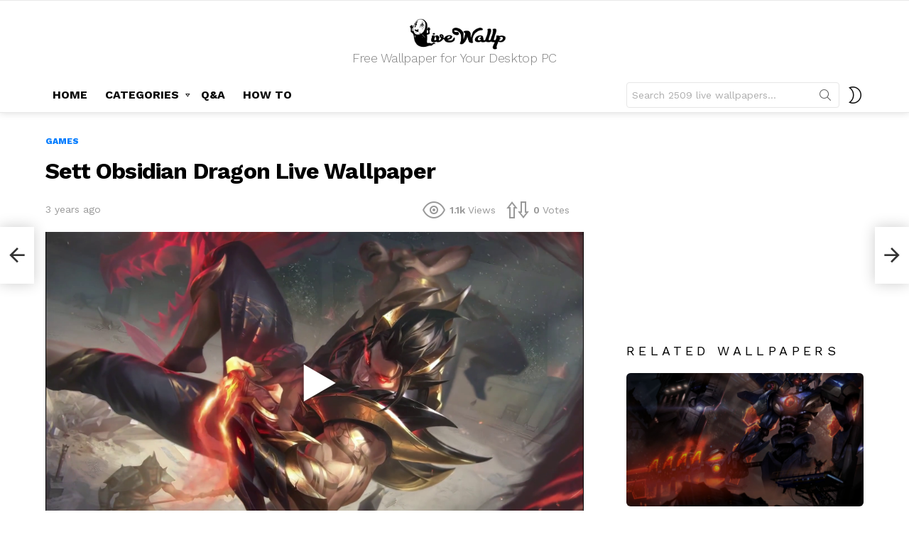

--- FILE ---
content_type: text/html; charset=UTF-8
request_url: https://livewallp.com/sett-obsidian-dragon-live-wallpaper/
body_size: 21661
content:
	<!DOCTYPE html>
<!--[if IE 8]>
<html class="no-js g1-off-outside lt-ie10 lt-ie9" id="ie8" lang="en-US"><![endif]-->
<!--[if IE 9]>
<html class="no-js g1-off-outside lt-ie10" id="ie9" lang="en-US"><![endif]-->
<!--[if !IE]><!-->
<html class="no-js g1-off-outside" lang="en-US"><!--<![endif]-->
<head>

	<meta name="google-site-verification" content="F89HhuU-QttE-ZNaA3WlAuDuB_HqhH56Y1aexJ3I2q0" />
	<meta charset="UTF-8"/>
	<link rel="profile" href="https://gmpg.org/xfn/11" />
	<link rel="pingback" href=""/>
    <script src="https://ajax.googleapis.com/ajax/libs/jquery/2.1.1/jquery.min.js"></script>
	<meta name='robots' content='index, follow, max-image-preview:large, max-snippet:-1, max-video-preview:-1' />
<meta name="dlm-version" content="4.7.76">
<meta name="viewport" content="initial-scale=1.0, minimum-scale=1.0, height=device-height, width=device-width" />

	<!-- This site is optimized with the Yoast SEO plugin v22.5 - https://yoast.com/wordpress/plugins/seo/ -->
	<title>Sett Obsidian Dragon Live Wallpaper - Live Wallpaper</title>
	<link rel="canonical" href="https://livewallp.com/sett-obsidian-dragon-live-wallpaper/" />
	<meta property="og:locale" content="en_US" />
	<meta property="og:type" content="article" />
	<meta property="og:title" content="Sett Obsidian Dragon Live Wallpaper - Live Wallpaper" />
	<meta property="og:url" content="https://livewallp.com/sett-obsidian-dragon-live-wallpaper/" />
	<meta property="og:site_name" content="Live Wallpaper" />
	<meta property="article:published_time" content="2022-10-03T16:26:28+00:00" />
	<meta property="og:image" content="https://livewallp.com/wp-content/uploads/2022/09/Sett-Obsidian-Dragon.png" />
	<meta property="og:image:width" content="1920" />
	<meta property="og:image:height" content="1080" />
	<meta property="og:image:type" content="image/png" />
	<meta name="author" content="LiveWallp" />
	<meta name="twitter:card" content="summary_large_image" />
	<meta name="twitter:label1" content="Written by" />
	<meta name="twitter:data1" content="LiveWallp" />
	<script type="application/ld+json" class="yoast-schema-graph">{"@context":"https://schema.org","@graph":[{"@type":"Article","@id":"https://livewallp.com/sett-obsidian-dragon-live-wallpaper/#article","isPartOf":{"@id":"https://livewallp.com/sett-obsidian-dragon-live-wallpaper/"},"author":{"name":"LiveWallp","@id":"https://livewallp.com/#/schema/person/cd7e41edd9f6b252221afce0b48a50b7"},"headline":"Sett Obsidian Dragon Live Wallpaper","datePublished":"2022-10-03T16:26:28+00:00","dateModified":"2022-10-03T16:26:28+00:00","mainEntityOfPage":{"@id":"https://livewallp.com/sett-obsidian-dragon-live-wallpaper/"},"wordCount":5,"commentCount":0,"publisher":{"@id":"https://livewallp.com/#/schema/person/cd7e41edd9f6b252221afce0b48a50b7"},"image":{"@id":"https://livewallp.com/sett-obsidian-dragon-live-wallpaper/#primaryimage"},"thumbnailUrl":"https://livewallp.com/wp-content/uploads/2022/09/Sett-Obsidian-Dragon.png","keywords":["eternal dragon","fae dragon ashe","gif","league","lee sin","legends","mecha","phone wallpaper","prestige","prestige skin splash art","sett lol","sett prestige edition","sett skin","skins","wallpaper engine"],"articleSection":["Games"],"inLanguage":"en-US","potentialAction":[{"@type":"CommentAction","name":"Comment","target":["https://livewallp.com/sett-obsidian-dragon-live-wallpaper/#respond"]}]},{"@type":"WebPage","@id":"https://livewallp.com/sett-obsidian-dragon-live-wallpaper/","url":"https://livewallp.com/sett-obsidian-dragon-live-wallpaper/","name":"Sett Obsidian Dragon Live Wallpaper - Live Wallpaper","isPartOf":{"@id":"https://livewallp.com/#website"},"primaryImageOfPage":{"@id":"https://livewallp.com/sett-obsidian-dragon-live-wallpaper/#primaryimage"},"image":{"@id":"https://livewallp.com/sett-obsidian-dragon-live-wallpaper/#primaryimage"},"thumbnailUrl":"https://livewallp.com/wp-content/uploads/2022/09/Sett-Obsidian-Dragon.png","datePublished":"2022-10-03T16:26:28+00:00","dateModified":"2022-10-03T16:26:28+00:00","breadcrumb":{"@id":"https://livewallp.com/sett-obsidian-dragon-live-wallpaper/#breadcrumb"},"inLanguage":"en-US","potentialAction":[{"@type":"ReadAction","target":["https://livewallp.com/sett-obsidian-dragon-live-wallpaper/"]}]},{"@type":"ImageObject","inLanguage":"en-US","@id":"https://livewallp.com/sett-obsidian-dragon-live-wallpaper/#primaryimage","url":"https://livewallp.com/wp-content/uploads/2022/09/Sett-Obsidian-Dragon.png","contentUrl":"https://livewallp.com/wp-content/uploads/2022/09/Sett-Obsidian-Dragon.png","width":1920,"height":1080},{"@type":"BreadcrumbList","@id":"https://livewallp.com/sett-obsidian-dragon-live-wallpaper/#breadcrumb","itemListElement":[{"@type":"ListItem","position":1,"name":"Home","item":"https://livewallp.com/"},{"@type":"ListItem","position":2,"name":"Sett Obsidian Dragon Live Wallpaper"}]},{"@type":"WebSite","@id":"https://livewallp.com/#website","url":"https://livewallp.com/","name":"Live Wallpaper","description":"Free Wallpaper for Your Desktop PC","publisher":{"@id":"https://livewallp.com/#/schema/person/cd7e41edd9f6b252221afce0b48a50b7"},"potentialAction":[{"@type":"SearchAction","target":{"@type":"EntryPoint","urlTemplate":"https://livewallp.com/?s={search_term_string}"},"query-input":"required name=search_term_string"}],"inLanguage":"en-US"},{"@type":["Person","Organization"],"@id":"https://livewallp.com/#/schema/person/cd7e41edd9f6b252221afce0b48a50b7","name":"LiveWallp","image":{"@type":"ImageObject","inLanguage":"en-US","@id":"https://livewallp.com/#/schema/person/image/","url":"https://livewallp.com/wp-content/uploads/2021/01/logo-nho-web.png","contentUrl":"https://livewallp.com/wp-content/uploads/2021/01/logo-nho-web.png","width":512,"height":512,"caption":"LiveWallp"},"logo":{"@id":"https://livewallp.com/#/schema/person/image/"},"sameAs":["https://livewallp.com","tranminhtri322"],"url":"https://livewallp.com/author/tranminhtri322/"}]}</script>
	<!-- / Yoast SEO plugin. -->


<link rel='dns-prefetch' href='//fonts.googleapis.com' />
<link rel='preconnect' href='https://fonts.gstatic.com' />
<link rel="alternate" type="application/rss+xml" title="Live Wallpaper &raquo; Feed" href="https://livewallp.com/feed/" />
<link rel="alternate" type="application/rss+xml" title="Live Wallpaper &raquo; Comments Feed" href="https://livewallp.com/comments/feed/" />
<link rel="alternate" type="application/rss+xml" title="Live Wallpaper &raquo; Sett Obsidian Dragon Live Wallpaper Comments Feed" href="https://livewallp.com/sett-obsidian-dragon-live-wallpaper/feed/" />
<script type="text/javascript">
/* <![CDATA[ */
window._wpemojiSettings = {"baseUrl":"https:\/\/s.w.org\/images\/core\/emoji\/14.0.0\/72x72\/","ext":".png","svgUrl":"https:\/\/s.w.org\/images\/core\/emoji\/14.0.0\/svg\/","svgExt":".svg","source":{"concatemoji":"https:\/\/livewallp.com\/wp-includes\/js\/wp-emoji-release.min.js?ver=6.4.7"}};
/*! This file is auto-generated */
!function(i,n){var o,s,e;function c(e){try{var t={supportTests:e,timestamp:(new Date).valueOf()};sessionStorage.setItem(o,JSON.stringify(t))}catch(e){}}function p(e,t,n){e.clearRect(0,0,e.canvas.width,e.canvas.height),e.fillText(t,0,0);var t=new Uint32Array(e.getImageData(0,0,e.canvas.width,e.canvas.height).data),r=(e.clearRect(0,0,e.canvas.width,e.canvas.height),e.fillText(n,0,0),new Uint32Array(e.getImageData(0,0,e.canvas.width,e.canvas.height).data));return t.every(function(e,t){return e===r[t]})}function u(e,t,n){switch(t){case"flag":return n(e,"\ud83c\udff3\ufe0f\u200d\u26a7\ufe0f","\ud83c\udff3\ufe0f\u200b\u26a7\ufe0f")?!1:!n(e,"\ud83c\uddfa\ud83c\uddf3","\ud83c\uddfa\u200b\ud83c\uddf3")&&!n(e,"\ud83c\udff4\udb40\udc67\udb40\udc62\udb40\udc65\udb40\udc6e\udb40\udc67\udb40\udc7f","\ud83c\udff4\u200b\udb40\udc67\u200b\udb40\udc62\u200b\udb40\udc65\u200b\udb40\udc6e\u200b\udb40\udc67\u200b\udb40\udc7f");case"emoji":return!n(e,"\ud83e\udef1\ud83c\udffb\u200d\ud83e\udef2\ud83c\udfff","\ud83e\udef1\ud83c\udffb\u200b\ud83e\udef2\ud83c\udfff")}return!1}function f(e,t,n){var r="undefined"!=typeof WorkerGlobalScope&&self instanceof WorkerGlobalScope?new OffscreenCanvas(300,150):i.createElement("canvas"),a=r.getContext("2d",{willReadFrequently:!0}),o=(a.textBaseline="top",a.font="600 32px Arial",{});return e.forEach(function(e){o[e]=t(a,e,n)}),o}function t(e){var t=i.createElement("script");t.src=e,t.defer=!0,i.head.appendChild(t)}"undefined"!=typeof Promise&&(o="wpEmojiSettingsSupports",s=["flag","emoji"],n.supports={everything:!0,everythingExceptFlag:!0},e=new Promise(function(e){i.addEventListener("DOMContentLoaded",e,{once:!0})}),new Promise(function(t){var n=function(){try{var e=JSON.parse(sessionStorage.getItem(o));if("object"==typeof e&&"number"==typeof e.timestamp&&(new Date).valueOf()<e.timestamp+604800&&"object"==typeof e.supportTests)return e.supportTests}catch(e){}return null}();if(!n){if("undefined"!=typeof Worker&&"undefined"!=typeof OffscreenCanvas&&"undefined"!=typeof URL&&URL.createObjectURL&&"undefined"!=typeof Blob)try{var e="postMessage("+f.toString()+"("+[JSON.stringify(s),u.toString(),p.toString()].join(",")+"));",r=new Blob([e],{type:"text/javascript"}),a=new Worker(URL.createObjectURL(r),{name:"wpTestEmojiSupports"});return void(a.onmessage=function(e){c(n=e.data),a.terminate(),t(n)})}catch(e){}c(n=f(s,u,p))}t(n)}).then(function(e){for(var t in e)n.supports[t]=e[t],n.supports.everything=n.supports.everything&&n.supports[t],"flag"!==t&&(n.supports.everythingExceptFlag=n.supports.everythingExceptFlag&&n.supports[t]);n.supports.everythingExceptFlag=n.supports.everythingExceptFlag&&!n.supports.flag,n.DOMReady=!1,n.readyCallback=function(){n.DOMReady=!0}}).then(function(){return e}).then(function(){var e;n.supports.everything||(n.readyCallback(),(e=n.source||{}).concatemoji?t(e.concatemoji):e.wpemoji&&e.twemoji&&(t(e.twemoji),t(e.wpemoji)))}))}((window,document),window._wpemojiSettings);
/* ]]> */
</script>
<style id='wp-emoji-styles-inline-css' type='text/css'>

	img.wp-smiley, img.emoji {
		display: inline !important;
		border: none !important;
		box-shadow: none !important;
		height: 1em !important;
		width: 1em !important;
		margin: 0 0.07em !important;
		vertical-align: -0.1em !important;
		background: none !important;
		padding: 0 !important;
	}
</style>
<style id='classic-theme-styles-inline-css' type='text/css'>
/*! This file is auto-generated */
.wp-block-button__link{color:#fff;background-color:#32373c;border-radius:9999px;box-shadow:none;text-decoration:none;padding:calc(.667em + 2px) calc(1.333em + 2px);font-size:1.125em}.wp-block-file__button{background:#32373c;color:#fff;text-decoration:none}
</style>
<style id='global-styles-inline-css' type='text/css'>
body{--wp--preset--color--black: #000000;--wp--preset--color--cyan-bluish-gray: #abb8c3;--wp--preset--color--white: #ffffff;--wp--preset--color--pale-pink: #f78da7;--wp--preset--color--vivid-red: #cf2e2e;--wp--preset--color--luminous-vivid-orange: #ff6900;--wp--preset--color--luminous-vivid-amber: #fcb900;--wp--preset--color--light-green-cyan: #7bdcb5;--wp--preset--color--vivid-green-cyan: #00d084;--wp--preset--color--pale-cyan-blue: #8ed1fc;--wp--preset--color--vivid-cyan-blue: #0693e3;--wp--preset--color--vivid-purple: #9b51e0;--wp--preset--gradient--vivid-cyan-blue-to-vivid-purple: linear-gradient(135deg,rgba(6,147,227,1) 0%,rgb(155,81,224) 100%);--wp--preset--gradient--light-green-cyan-to-vivid-green-cyan: linear-gradient(135deg,rgb(122,220,180) 0%,rgb(0,208,130) 100%);--wp--preset--gradient--luminous-vivid-amber-to-luminous-vivid-orange: linear-gradient(135deg,rgba(252,185,0,1) 0%,rgba(255,105,0,1) 100%);--wp--preset--gradient--luminous-vivid-orange-to-vivid-red: linear-gradient(135deg,rgba(255,105,0,1) 0%,rgb(207,46,46) 100%);--wp--preset--gradient--very-light-gray-to-cyan-bluish-gray: linear-gradient(135deg,rgb(238,238,238) 0%,rgb(169,184,195) 100%);--wp--preset--gradient--cool-to-warm-spectrum: linear-gradient(135deg,rgb(74,234,220) 0%,rgb(151,120,209) 20%,rgb(207,42,186) 40%,rgb(238,44,130) 60%,rgb(251,105,98) 80%,rgb(254,248,76) 100%);--wp--preset--gradient--blush-light-purple: linear-gradient(135deg,rgb(255,206,236) 0%,rgb(152,150,240) 100%);--wp--preset--gradient--blush-bordeaux: linear-gradient(135deg,rgb(254,205,165) 0%,rgb(254,45,45) 50%,rgb(107,0,62) 100%);--wp--preset--gradient--luminous-dusk: linear-gradient(135deg,rgb(255,203,112) 0%,rgb(199,81,192) 50%,rgb(65,88,208) 100%);--wp--preset--gradient--pale-ocean: linear-gradient(135deg,rgb(255,245,203) 0%,rgb(182,227,212) 50%,rgb(51,167,181) 100%);--wp--preset--gradient--electric-grass: linear-gradient(135deg,rgb(202,248,128) 0%,rgb(113,206,126) 100%);--wp--preset--gradient--midnight: linear-gradient(135deg,rgb(2,3,129) 0%,rgb(40,116,252) 100%);--wp--preset--font-size--small: 13px;--wp--preset--font-size--medium: 20px;--wp--preset--font-size--large: 36px;--wp--preset--font-size--x-large: 42px;--wp--preset--spacing--20: 0.44rem;--wp--preset--spacing--30: 0.67rem;--wp--preset--spacing--40: 1rem;--wp--preset--spacing--50: 1.5rem;--wp--preset--spacing--60: 2.25rem;--wp--preset--spacing--70: 3.38rem;--wp--preset--spacing--80: 5.06rem;--wp--preset--shadow--natural: 6px 6px 9px rgba(0, 0, 0, 0.2);--wp--preset--shadow--deep: 12px 12px 50px rgba(0, 0, 0, 0.4);--wp--preset--shadow--sharp: 6px 6px 0px rgba(0, 0, 0, 0.2);--wp--preset--shadow--outlined: 6px 6px 0px -3px rgba(255, 255, 255, 1), 6px 6px rgba(0, 0, 0, 1);--wp--preset--shadow--crisp: 6px 6px 0px rgba(0, 0, 0, 1);}:where(.is-layout-flex){gap: 0.5em;}:where(.is-layout-grid){gap: 0.5em;}body .is-layout-flow > .alignleft{float: left;margin-inline-start: 0;margin-inline-end: 2em;}body .is-layout-flow > .alignright{float: right;margin-inline-start: 2em;margin-inline-end: 0;}body .is-layout-flow > .aligncenter{margin-left: auto !important;margin-right: auto !important;}body .is-layout-constrained > .alignleft{float: left;margin-inline-start: 0;margin-inline-end: 2em;}body .is-layout-constrained > .alignright{float: right;margin-inline-start: 2em;margin-inline-end: 0;}body .is-layout-constrained > .aligncenter{margin-left: auto !important;margin-right: auto !important;}body .is-layout-constrained > :where(:not(.alignleft):not(.alignright):not(.alignfull)){max-width: var(--wp--style--global--content-size);margin-left: auto !important;margin-right: auto !important;}body .is-layout-constrained > .alignwide{max-width: var(--wp--style--global--wide-size);}body .is-layout-flex{display: flex;}body .is-layout-flex{flex-wrap: wrap;align-items: center;}body .is-layout-flex > *{margin: 0;}body .is-layout-grid{display: grid;}body .is-layout-grid > *{margin: 0;}:where(.wp-block-columns.is-layout-flex){gap: 2em;}:where(.wp-block-columns.is-layout-grid){gap: 2em;}:where(.wp-block-post-template.is-layout-flex){gap: 1.25em;}:where(.wp-block-post-template.is-layout-grid){gap: 1.25em;}.has-black-color{color: var(--wp--preset--color--black) !important;}.has-cyan-bluish-gray-color{color: var(--wp--preset--color--cyan-bluish-gray) !important;}.has-white-color{color: var(--wp--preset--color--white) !important;}.has-pale-pink-color{color: var(--wp--preset--color--pale-pink) !important;}.has-vivid-red-color{color: var(--wp--preset--color--vivid-red) !important;}.has-luminous-vivid-orange-color{color: var(--wp--preset--color--luminous-vivid-orange) !important;}.has-luminous-vivid-amber-color{color: var(--wp--preset--color--luminous-vivid-amber) !important;}.has-light-green-cyan-color{color: var(--wp--preset--color--light-green-cyan) !important;}.has-vivid-green-cyan-color{color: var(--wp--preset--color--vivid-green-cyan) !important;}.has-pale-cyan-blue-color{color: var(--wp--preset--color--pale-cyan-blue) !important;}.has-vivid-cyan-blue-color{color: var(--wp--preset--color--vivid-cyan-blue) !important;}.has-vivid-purple-color{color: var(--wp--preset--color--vivid-purple) !important;}.has-black-background-color{background-color: var(--wp--preset--color--black) !important;}.has-cyan-bluish-gray-background-color{background-color: var(--wp--preset--color--cyan-bluish-gray) !important;}.has-white-background-color{background-color: var(--wp--preset--color--white) !important;}.has-pale-pink-background-color{background-color: var(--wp--preset--color--pale-pink) !important;}.has-vivid-red-background-color{background-color: var(--wp--preset--color--vivid-red) !important;}.has-luminous-vivid-orange-background-color{background-color: var(--wp--preset--color--luminous-vivid-orange) !important;}.has-luminous-vivid-amber-background-color{background-color: var(--wp--preset--color--luminous-vivid-amber) !important;}.has-light-green-cyan-background-color{background-color: var(--wp--preset--color--light-green-cyan) !important;}.has-vivid-green-cyan-background-color{background-color: var(--wp--preset--color--vivid-green-cyan) !important;}.has-pale-cyan-blue-background-color{background-color: var(--wp--preset--color--pale-cyan-blue) !important;}.has-vivid-cyan-blue-background-color{background-color: var(--wp--preset--color--vivid-cyan-blue) !important;}.has-vivid-purple-background-color{background-color: var(--wp--preset--color--vivid-purple) !important;}.has-black-border-color{border-color: var(--wp--preset--color--black) !important;}.has-cyan-bluish-gray-border-color{border-color: var(--wp--preset--color--cyan-bluish-gray) !important;}.has-white-border-color{border-color: var(--wp--preset--color--white) !important;}.has-pale-pink-border-color{border-color: var(--wp--preset--color--pale-pink) !important;}.has-vivid-red-border-color{border-color: var(--wp--preset--color--vivid-red) !important;}.has-luminous-vivid-orange-border-color{border-color: var(--wp--preset--color--luminous-vivid-orange) !important;}.has-luminous-vivid-amber-border-color{border-color: var(--wp--preset--color--luminous-vivid-amber) !important;}.has-light-green-cyan-border-color{border-color: var(--wp--preset--color--light-green-cyan) !important;}.has-vivid-green-cyan-border-color{border-color: var(--wp--preset--color--vivid-green-cyan) !important;}.has-pale-cyan-blue-border-color{border-color: var(--wp--preset--color--pale-cyan-blue) !important;}.has-vivid-cyan-blue-border-color{border-color: var(--wp--preset--color--vivid-cyan-blue) !important;}.has-vivid-purple-border-color{border-color: var(--wp--preset--color--vivid-purple) !important;}.has-vivid-cyan-blue-to-vivid-purple-gradient-background{background: var(--wp--preset--gradient--vivid-cyan-blue-to-vivid-purple) !important;}.has-light-green-cyan-to-vivid-green-cyan-gradient-background{background: var(--wp--preset--gradient--light-green-cyan-to-vivid-green-cyan) !important;}.has-luminous-vivid-amber-to-luminous-vivid-orange-gradient-background{background: var(--wp--preset--gradient--luminous-vivid-amber-to-luminous-vivid-orange) !important;}.has-luminous-vivid-orange-to-vivid-red-gradient-background{background: var(--wp--preset--gradient--luminous-vivid-orange-to-vivid-red) !important;}.has-very-light-gray-to-cyan-bluish-gray-gradient-background{background: var(--wp--preset--gradient--very-light-gray-to-cyan-bluish-gray) !important;}.has-cool-to-warm-spectrum-gradient-background{background: var(--wp--preset--gradient--cool-to-warm-spectrum) !important;}.has-blush-light-purple-gradient-background{background: var(--wp--preset--gradient--blush-light-purple) !important;}.has-blush-bordeaux-gradient-background{background: var(--wp--preset--gradient--blush-bordeaux) !important;}.has-luminous-dusk-gradient-background{background: var(--wp--preset--gradient--luminous-dusk) !important;}.has-pale-ocean-gradient-background{background: var(--wp--preset--gradient--pale-ocean) !important;}.has-electric-grass-gradient-background{background: var(--wp--preset--gradient--electric-grass) !important;}.has-midnight-gradient-background{background: var(--wp--preset--gradient--midnight) !important;}.has-small-font-size{font-size: var(--wp--preset--font-size--small) !important;}.has-medium-font-size{font-size: var(--wp--preset--font-size--medium) !important;}.has-large-font-size{font-size: var(--wp--preset--font-size--large) !important;}.has-x-large-font-size{font-size: var(--wp--preset--font-size--x-large) !important;}
.wp-block-navigation a:where(:not(.wp-element-button)){color: inherit;}
:where(.wp-block-post-template.is-layout-flex){gap: 1.25em;}:where(.wp-block-post-template.is-layout-grid){gap: 1.25em;}
:where(.wp-block-columns.is-layout-flex){gap: 2em;}:where(.wp-block-columns.is-layout-grid){gap: 2em;}
.wp-block-pullquote{font-size: 1.5em;line-height: 1.6;}
</style>
<link rel='stylesheet' id='jquery-magnific-popup-css' href='https://livewallp.com/wp-content/plugins/snax/assets/js/jquery.magnific-popup/magnific-popup.css?ver=6.4.7' type='text/css' media='all' />
<link rel='stylesheet' id='snax-css' href='https://livewallp.com/wp-content/plugins/snax/css/snax.min.css?ver=1.92' type='text/css' media='all' />
<link rel='stylesheet' id='wordpress-popular-posts-css-css' href='https://livewallp.com/wp-content/plugins/wordpress-popular-posts/assets/css/wpp.css?ver=6.3.4' type='text/css' media='all' />
<link rel='stylesheet' id='g1-main-css' href='https://livewallp.com/wp-content/themes/bimber/css/9.2.1/styles/app/all-light.min.css?ver=9.2.1' type='text/css' media='all' />
<link rel='stylesheet' id='bimber-single-css' href='https://livewallp.com/wp-content/themes/bimber/css/9.2.1/styles/app/single-light.min.css?ver=9.2.1' type='text/css' media='all' />
<link rel='stylesheet' id='bimber-comments-css' href='https://livewallp.com/wp-content/themes/bimber/css/9.2.1/styles/app/comments-light.min.css?ver=9.2.1' type='text/css' media='all' />
<link rel='stylesheet' id='bimber-google-fonts-css' href='//fonts.googleapis.com/css?family=Work+Sans%3A400%2C300%2C500%2C600%2C700%2C800%2C900&#038;subset=latin%2Clatin-ext&#038;display=swap&#038;ver=9.2.1' type='text/css' media='all' />
<link rel='stylesheet' id='bimber-dynamic-style-css' href='https://livewallp.com/wp-content/uploads/dynamic-style-1716045292.css' type='text/css' media='all' />
<link rel='stylesheet' id='bimber-style-css' href='https://livewallp.com/wp-content/themes/bimber-child-theme/style.css?ver=6.4.7' type='text/css' media='all' />
<link rel='stylesheet' id='bimber-snax-extra-css' href='https://livewallp.com/wp-content/themes/bimber/css/9.2.1/styles/app/snax-extra-light.min.css?ver=9.2.1' type='text/css' media='all' />
<link rel='stylesheet' id='bimber-dlm-css' href='https://livewallp.com/wp-content/themes/bimber/css/9.2.1/styles/app/dlm-light.min.css?ver=9.2.1' type='text/css' media='all' />
<link rel='stylesheet' id='bimber-mashshare-css' href='https://livewallp.com/wp-content/themes/bimber/css/9.2.1/styles/app/mashshare-light.min.css?ver=9.2.1' type='text/css' media='all' />
<script type="text/javascript" src="https://livewallp.com/wp-includes/js/jquery/jquery.min.js?ver=3.7.1" id="jquery-core-js"></script>
<script type="text/javascript" src="https://livewallp.com/wp-includes/js/jquery/jquery-migrate.min.js?ver=3.4.1" id="jquery-migrate-js"></script>
<script type="application/json" id="wpp-json">

{"sampling_active":0,"sampling_rate":100,"ajax_url":"https:\/\/livewallp.com\/wp-json\/wordpress-popular-posts\/v1\/popular-posts","api_url":"https:\/\/livewallp.com\/wp-json\/wordpress-popular-posts","ID":8440,"token":"182c894627","lang":0,"debug":0}

</script>
<script type="text/javascript" src="https://livewallp.com/wp-content/plugins/wordpress-popular-posts/assets/js/wpp.min.js?ver=6.3.4" id="wpp-js-js"></script>
<script type="text/javascript" src="https://livewallp.com/wp-content/themes/bimber/js/modernizr/modernizr-custom.min.js?ver=3.3.0" id="modernizr-js"></script>
<link rel="https://api.w.org/" href="https://livewallp.com/wp-json/" /><link rel="alternate" type="application/json" href="https://livewallp.com/wp-json/wp/v2/posts/8440" /><link rel="EditURI" type="application/rsd+xml" title="RSD" href="https://livewallp.com/xmlrpc.php?rsd" />
<link rel='shortlink' href='https://livewallp.com/?p=8440' />
<link rel="alternate" type="application/json+oembed" href="https://livewallp.com/wp-json/oembed/1.0/embed?url=https%3A%2F%2Flivewallp.com%2Fsett-obsidian-dragon-live-wallpaper%2F" />
<link rel="alternate" type="text/xml+oembed" href="https://livewallp.com/wp-json/oembed/1.0/embed?url=https%3A%2F%2Flivewallp.com%2Fsett-obsidian-dragon-live-wallpaper%2F&#038;format=xml" />
<link rel="preload" href="https://livewallp.com/wp-content/plugins/snax/css/snaxicon/fonts/snaxicon.woff" as="font" type="font/woff" crossorigin="anonymous">            <style id="wpp-loading-animation-styles">@-webkit-keyframes bgslide{from{background-position-x:0}to{background-position-x:-200%}}@keyframes bgslide{from{background-position-x:0}to{background-position-x:-200%}}.wpp-widget-placeholder,.wpp-widget-block-placeholder,.wpp-shortcode-placeholder{margin:0 auto;width:60px;height:3px;background:#dd3737;background:linear-gradient(90deg,#dd3737 0%,#571313 10%,#dd3737 100%);background-size:200% auto;border-radius:3px;-webkit-animation:bgslide 1s infinite linear;animation:bgslide 1s infinite linear}</style>
            	<style>
	@font-face {
		font-family: "bimber";
					src:url("https://livewallp.com/wp-content/themes/bimber/css/9.2.1/bunchy/fonts/bimber.eot");
			src:url("https://livewallp.com/wp-content/themes/bimber/css/9.2.1/bunchy/fonts/bimber.eot?#iefix") format("embedded-opentype"),
			url("https://livewallp.com/wp-content/themes/bimber/css/9.2.1/bunchy/fonts/bimber.woff") format("woff"),
			url("https://livewallp.com/wp-content/themes/bimber/css/9.2.1/bunchy/fonts/bimber.ttf") format("truetype"),
			url("https://livewallp.com/wp-content/themes/bimber/css/9.2.1/bunchy/fonts/bimber.svg#bimber") format("svg");
						font-weight: normal;
		font-style: normal;
		font-display: block;
	}
	</style>
	<link rel="icon" href="https://livewallp.com/wp-content/uploads/2020/12/cropped-logo2-01-01-32x32.png" sizes="32x32" />
<link rel="icon" href="https://livewallp.com/wp-content/uploads/2020/12/cropped-logo2-01-01-192x192.png" sizes="192x192" />
<link rel="apple-touch-icon" href="https://livewallp.com/wp-content/uploads/2020/12/cropped-logo2-01-01-180x180.png" />
<meta name="msapplication-TileImage" content="https://livewallp.com/wp-content/uploads/2020/12/cropped-logo2-01-01-270x270.png" />
<meta name="g1:switch-skin-css" content="https://livewallp.com/wp-content/themes/bimber/css/9.2.1/styles/mode-dark.min.css" />	<script>if("undefined"!=typeof localStorage){var skinItemId=document.getElementsByName("g1:skin-item-id");skinItemId=skinItemId.length>0?skinItemId[0].getAttribute("content"):"g1_skin",window.g1SwitchSkin=function(e,t){if(e){var n=document.getElementById("g1-switch-skin-css");if(n){n.parentNode.removeChild(n),document.documentElement.classList.remove("g1-skinmode");try{localStorage.removeItem(skinItemId)}catch(e){}}else{t?document.write('<link id="g1-switch-skin-css" rel="stylesheet" type="text/css" media="all" href="'+document.getElementsByName("g1:switch-skin-css")[0].getAttribute("content")+'" />'):((n=document.createElement("link")).id="g1-switch-skin-css",n.href=document.getElementsByName("g1:switch-skin-css")[0].getAttribute("content"),n.rel="stylesheet",n.media="all",document.head.appendChild(n)),document.documentElement.classList.add("g1-skinmode");try{localStorage.setItem(skinItemId,e)}catch(e){}}}};try{var mode=localStorage.getItem(skinItemId);window.g1SwitchSkin(mode,!0)}catch(e){}}</script>
		<script>if("undefined"!=typeof localStorage){var nsfwItemId=document.getElementsByName("g1:nsfw-item-id");nsfwItemId=nsfwItemId.length>0?nsfwItemId[0].getAttribute("content"):"g1_nsfw_off",window.g1SwitchNSFW=function(e){e?(localStorage.setItem(nsfwItemId,1),document.documentElement.classList.add("g1-nsfw-off")):(localStorage.removeItem(nsfwItemId),document.documentElement.classList.remove("g1-nsfw-off"))};try{var nsfwmode=localStorage.getItem(nsfwItemId);window.g1SwitchNSFW(nsfwmode)}catch(e){}}</script>
		
<!-- Global site tag (gtag.js) - Google Analytics -->
<script async src="https://www.googletagmanager.com/gtag/js?id=G-Q5CEW89GZ7"></script>
<script>
  window.dataLayer = window.dataLayer || [];
  function gtag(){dataLayer.push(arguments);}
  gtag('js', new Date());

  gtag('config', 'G-Q5CEW89GZ7');
</script>

<script async src="https://pagead2.googlesyndication.com/pagead/js/adsbygoogle.js?client=ca-pub-5695469374307801"
     crossorigin="anonymous"></script>
</head>

<body class="post-template-default single single-post postid-8440 single-format-standard wp-embed-responsive snax-hoverable g1-layout-stretched g1-hoverable g1-has-mobile-logo g1-sidebar-normal" itemscope="&quot;&quot;" itemtype="http://schema.org/WebPage" >

<div class="g1-body-inner">

	<div id="page">
		

		

					<div class="g1-row g1-row-layout-page g1-hb-row g1-hb-row-normal g1-hb-row-a g1-hb-row-1 g1-hb-boxed g1-hb-sticky-off g1-hb-shadow-off">
			<div class="g1-row-inner">
				<div class="g1-column g1-dropable">
											<div class="g1-bin-1 g1-bin-grow-off">
							<div class="g1-bin g1-bin-align-left">
															</div>
						</div>
											<div class="g1-bin-2 g1-bin-grow-on">
							<div class="g1-bin g1-bin-align-center">
															</div>
						</div>
											<div class="g1-bin-3 g1-bin-grow-off">
							<div class="g1-bin g1-bin-align-right">
															</div>
						</div>
									</div>
			</div>
			<div class="g1-row-background"></div>
		</div>
			<div class="g1-row g1-row-layout-page g1-hb-row g1-hb-row-normal g1-hb-row-b g1-hb-row-2 g1-hb-boxed g1-hb-sticky-off g1-hb-shadow-off">
			<div class="g1-row-inner">
				<div class="g1-column g1-dropable">
											<div class="g1-bin-1 g1-bin-grow-off">
							<div class="g1-bin g1-bin-align-left">
															</div>
						</div>
											<div class="g1-bin-2 g1-bin-grow-off">
							<div class="g1-bin g1-bin-align-center">
																	<div class="g1-id g1-id-desktop">
			<p class="g1-mega g1-mega-1st site-title">
	
			<a class="g1-logo-wrapper"
			   href="https://livewallp.com/" rel="home">
									<picture class="g1-logo g1-logo-default">
						<source media="(min-width: 1025px)" srcset="https://livewallp.com/wp-content/uploads/2021/07/logo-lon-den-01-01.png">
						<source media="(max-width: 1024px)" srcset="data:image/svg+xml,%3Csvg%20xmlns%3D%27http%3A%2F%2Fwww.w3.org%2F2000%2Fsvg%27%20viewBox%3D%270%200%20300%2050%27%2F%3E">
						<img
							src="https://livewallp.com/wp-content/uploads/2021/07/logo-lon-den-01-01.png"
							width="300"
							height="50"
							alt="Live Wallpaper" />
					</picture>

											<picture class="g1-logo g1-logo-inverted">
							<source id="g1-logo-inverted-source" media="(min-width: 1025px)" srcset="https://livewallp.comhttps://staging.bimber.bringthepixel.com/freebies/wp-content/uploads/sites/22/2018/12/demo-logo-inverted@2x.png 2x,https://livewallp.com/wp-content/uploads/2021/07/logo-lon-trang-01.png 1x" data-srcset="https://livewallp.com/wp-content/uploads/2021/07/logo-lon-trang-01.png">
							<source media="(max-width: 1024px)" srcset="data:image/svg+xml,%3Csvg%20xmlns%3D%27http%3A%2F%2Fwww.w3.org%2F2000%2Fsvg%27%20viewBox%3D%270%200%20300%2050%27%2F%3E">
							<img
								id="g1-logo-inverted-img"
								class=""
								src="https://livewallp.com/wp-content/uploads/2021/07/logo-lon-trang-01.png"
								data-src=""
								width="300"
								height="50"
								alt="" />
						</picture>
												</a>

			</p>
	
    
			<p class="g1-delta g1-delta-3rd site-description">Free Wallpaper for Your Desktop PC</p>
	</div>															</div>
						</div>
											<div class="g1-bin-3 g1-bin-grow-off">
							<div class="g1-bin g1-bin-align-right">
															</div>
						</div>
									</div>
			</div>
			<div class="g1-row-background"></div>
		</div>
				<div class="g1-sticky-top-wrapper g1-hb-row-3">
				<div class="g1-row g1-row-layout-page g1-hb-row g1-hb-row-normal g1-hb-row-c g1-hb-row-3 g1-hb-boxed g1-hb-sticky-on g1-hb-shadow-on">
			<div class="g1-row-inner">
				<div class="g1-column g1-dropable">
											<div class="g1-bin-1 g1-bin-grow-off">
							<div class="g1-bin g1-bin-align-left">
																	<!-- BEGIN .g1-primary-nav -->
<nav id="g1-primary-nav" class="g1-primary-nav"><ul id="g1-primary-nav-menu" class="g1-primary-nav-menu g1-menu-h"><li id="menu-item-513" class="menu-item menu-item-type-custom menu-item-object-custom menu-item-home menu-item-g1-standard menu-item-513"><a href="https://livewallp.com">HOME</a></li>
<li id="menu-item-15" class="menu-item menu-item-type-custom menu-item-object-custom menu-item-has-children menu-item-g1-standard menu-item-15"><a href="#">CATEGORIES</a>
<ul class="sub-menu">
	<li id="menu-item-64" class="menu-item menu-item-type-taxonomy menu-item-object-category current-post-ancestor current-menu-parent current-post-parent menu-item-64"><a href="https://livewallp.com/category/games/">Games</a></li>
	<li id="menu-item-9" class="menu-item menu-item-type-taxonomy menu-item-object-category menu-item-9"><a href="https://livewallp.com/category/anime/">Anime</a></li>
	<li id="menu-item-7" class="menu-item menu-item-type-taxonomy menu-item-object-category menu-item-7"><a href="https://livewallp.com/category/abstract/">Abstract</a></li>
	<li id="menu-item-8" class="menu-item menu-item-type-taxonomy menu-item-object-category menu-item-8"><a href="https://livewallp.com/category/animal/">Animal</a></li>
	<li id="menu-item-10" class="menu-item menu-item-type-taxonomy menu-item-object-category menu-item-10"><a href="https://livewallp.com/category/fantasy/">Fantasy</a></li>
	<li id="menu-item-11" class="menu-item menu-item-type-taxonomy menu-item-object-category menu-item-11"><a href="https://livewallp.com/category/landscape/">Landscape</a></li>
	<li id="menu-item-12" class="menu-item menu-item-type-taxonomy menu-item-object-category menu-item-12"><a href="https://livewallp.com/category/movies/">Movies</a></li>
	<li id="menu-item-13" class="menu-item menu-item-type-taxonomy menu-item-object-category menu-item-13"><a href="https://livewallp.com/category/sci-fi/">Sci-Fi</a></li>
	<li id="menu-item-14" class="menu-item menu-item-type-taxonomy menu-item-object-category menu-item-14"><a href="https://livewallp.com/category/vehicles/">Vehicles</a></li>
</ul>
</li>
<li id="menu-item-841" class="menu-item menu-item-type-post_type menu-item-object-page menu-item-g1-standard menu-item-841"><a href="https://livewallp.com/sample-page/">Q&#038;A</a></li>
<li id="menu-item-851" class="menu-item menu-item-type-post_type menu-item-object-page menu-item-g1-standard menu-item-851"><a href="https://livewallp.com/how-to-add-animated-wallpaper-to-your-desktop-pc-2/">HOW TO</a></li>
</ul></nav><!-- END .g1-primary-nav -->
															</div>
						</div>
											<div class="g1-bin-2 g1-bin-grow-off">
							<div class="g1-bin g1-bin-align-center">
															</div>
						</div>
											<div class="g1-bin-3 g1-bin-grow-off">
							<div class="g1-bin g1-bin-align-right">
																	<div class="g1-hb-search-form  ">
	

<div role="search" class="search-form-wrapper">
	<form method="get"
	      class="g1-searchform-tpl-default g1-searchform-ajax search-form"
	      action="https://livewallp.com/">
		<label>
			<span class="screen-reader-text">Search for:</span>
			<input type="search" class="search-field"
			       placeholder="Search 2509 live wallpapers..."
			       value="" name="s"
			       title="Search for:" />
		</label>
		<button class="search-submit">Search</button>
	</form>

			<div class="g1-searches g1-searches-ajax"></div>
	</div>
</div>
																	<div class="g1-drop g1-drop-nojs g1-drop-with-anim g1-drop-before g1-drop-the-skin g1-drop-the-skin-light g1-drop-m g1-drop-icon">
	<button class="g1-button-none g1-drop-toggle">
		<span class="g1-drop-toggle-icon"></span><span class="g1-drop-toggle-text">Switch skin</span>
		<span class="g1-drop-toggle-arrow"></span>
	</button>
			<div class="g1-drop-content">
							<p class="g1-skinmode-desc">Switch to the dark mode that&#039;s kinder on your eyes at night time.</p>
				<p class="g1-skinmode-desc">Switch to the light mode that&#039;s kinder on your eyes at day time.</p>
					</div>
	</div>

															</div>
						</div>
									</div>
			</div>
			<div class="g1-row-background"></div>
		</div>
			</div>
				<div class="g1-row g1-row-layout-page g1-hb-row g1-hb-row-mobile g1-hb-row-a g1-hb-row-1 g1-hb-boxed g1-hb-sticky-off g1-hb-shadow-off">
			<div class="g1-row-inner">
				<div class="g1-column g1-dropable">
											<div class="g1-bin-1 g1-bin-grow-off">
							<div class="g1-bin g1-bin-align-left">
															</div>
						</div>
											<div class="g1-bin-2 g1-bin-grow-on">
							<div class="g1-bin g1-bin-align-center">
															</div>
						</div>
											<div class="g1-bin-3 g1-bin-grow-off">
							<div class="g1-bin g1-bin-align-right">
															</div>
						</div>
									</div>
			</div>
			<div class="g1-row-background"></div>
		</div>
			<div class="g1-row g1-row-layout-page g1-hb-row g1-hb-row-mobile g1-hb-row-b g1-hb-row-2 g1-hb-boxed g1-hb-sticky-off g1-hb-shadow-off">
			<div class="g1-row-inner">
				<div class="g1-column g1-dropable">
											<div class="g1-bin-1 g1-bin-grow-on">
							<div class="g1-bin g1-bin-align-left">
																	<div class="g1-id g1-id-mobile">
			<p class="g1-mega g1-mega-1st site-title">
	
		<a class="g1-logo-wrapper"
		   href="https://livewallp.com/" rel="home">
							<picture class="g1-logo g1-logo-default">
					<source media="(max-width: 1024px)" srcset="https://livewallp.com/wp-content/uploads/2021/07/logo-mobie-den-01.png 2x,https://livewallp.com/wp-content/uploads/2021/07/logo-mobie-den-01.png 1x">
					<source media="(min-width: 1025px)" srcset="data:image/svg+xml,%3Csvg%20xmlns%3D%27http%3A%2F%2Fwww.w3.org%2F2000%2Fsvg%27%20viewBox%3D%270%200%20120%2035%27%2F%3E">
					<img
						src="https://livewallp.com/wp-content/uploads/2021/07/logo-mobie-den-01.png"
						width="120"
						height="35"
						alt="Live Wallpaper" />
				</picture>

									<picture class="g1-logo g1-logo-inverted">
						<source id="g1-logo-mobile-inverted-source" media="(max-width: 1024px)" srcset="https://livewallp.com/wp-content/uploads/2021/07/logo-mobie-trang-01-01.png" data-srcset="https://livewallp.com/wp-content/uploads/2021/07/logo-mobie-trang-01-01.png">
						<source media="(min-width: 1025px)" srcset="data:image/svg+xml,%3Csvg%20xmlns%3D%27http%3A%2F%2Fwww.w3.org%2F2000%2Fsvg%27%20viewBox%3D%270%200%20120%2035%27%2F%3E">
						<img
							id="g1-logo-mobile-inverted-img"
							class=""
							src="https://livewallp.com/wp-content/uploads/2021/07/logo-mobie-trang-01-01.png"
							data-src=""
							width="120"
							height="35"
							alt="" />
					</picture>
									</a>

			</p>
	
    
			<p class="g1-delta g1-delta-3rd site-description">Free Wallpaper for Your Desktop PC</p>
	</div>															</div>
						</div>
											<div class="g1-bin-2 g1-bin-grow-off">
							<div class="g1-bin g1-bin-align-center">
															</div>
						</div>
											<div class="g1-bin-3 g1-bin-grow-off">
							<div class="g1-bin g1-bin-align-right">
																		<div class="g1-drop g1-drop-with-anim g1-drop-before g1-drop-the-search  g1-drop-m g1-drop-icon ">
		<a class="g1-drop-toggle" href="https://livewallp.com/?s=">
			<span class="g1-drop-toggle-icon"></span><span class="g1-drop-toggle-text">Search</span>
			<span class="g1-drop-toggle-arrow"></span>
		</a>
		<div class="g1-drop-content">
			

<div role="search" class="search-form-wrapper">
	<form method="get"
	      class="g1-searchform-tpl-default g1-searchform-ajax search-form"
	      action="https://livewallp.com/">
		<label>
			<span class="screen-reader-text">Search for:</span>
			<input type="search" class="search-field"
			       placeholder="Search 2509 live wallpapers..."
			       value="" name="s"
			       title="Search for:" />
		</label>
		<button class="search-submit">Search</button>
	</form>

			<div class="g1-searches g1-searches-ajax"></div>
	</div>
		</div>
	</div>
																		<a class="g1-hamburger g1-hamburger-show g1-hamburger-s  " href="#">
		<span class="g1-hamburger-icon"></span>
			<span class="g1-hamburger-label
			g1-hamburger-label-hidden			">Menu</span>
	</a>
															</div>
						</div>
									</div>
			</div>
			<div class="g1-row-background"></div>
		</div>
				<div class="g1-sticky-top-wrapper g1-hb-row-3">
				<div class="g1-row g1-row-layout-page g1-hb-row g1-hb-row-mobile g1-hb-row-c g1-hb-row-3 g1-hb-boxed g1-hb-sticky-on g1-hb-shadow-off">
			<div class="g1-row-inner">
				<div class="g1-column g1-dropable">
											<div class="g1-bin-1 g1-bin-grow-off">
							<div class="g1-bin g1-bin-align-left">
															</div>
						</div>
											<div class="g1-bin-2 g1-bin-grow-off">
							<div class="g1-bin g1-bin-align-center">
															</div>
						</div>
											<div class="g1-bin-3 g1-bin-grow-off">
							<div class="g1-bin g1-bin-align-right">
															</div>
						</div>
									</div>
			</div>
			<div class="g1-row-background"></div>
		</div>
			</div>
	
		
		



		

	
	<div class="g1-row g1-row-padding-m g1-row-layout-page">
		<div class="g1-row-background">
		</div>
		<div class="g1-row-inner">

			<div class="g1-column g1-column-2of3" id="primary">
				<div id="content" role="main">

					

<article id="post-8440" class="entry-tpl-classic post-8440 post type-post status-publish format-standard has-post-thumbnail category-games tag-eternal-dragon tag-fae-dragon-ashe tag-gif tag-league tag-lee-sin tag-legends tag-mecha tag-phone-wallpaper tag-prestige tag-prestige-skin-splash-art tag-sett-lol tag-sett-prestige-edition tag-sett-skin tag-skins tag-wallpaper-engine" itemscope="&quot;&quot;" itemtype="http://schema.org/Article" >
	<div class="entry-inner">
		
		<header class="entry-header entry-header-01">
			<div class="entry-before-title">
				<span class="entry-categories entry-categories-l"><span class="entry-categories-inner"><span class="entry-categories-label">in</span> <a href="https://livewallp.com/category/games/" class="entry-category entry-category-item-25"><span itemprop="articleSection">Games</span></a></span></span>
								</div>

			<h1 class="g1-mega g1-mega-1st entry-title" itemprop="headline">Sett Obsidian Dragon Live Wallpaper</h1>
						
							<p class="g1-meta g1-meta-m entry-meta entry-meta-m">
					<span class="entry-byline entry-byline-m ">
							
							<time class="entry-date" datetime="2022-10-03T16:26:28+00:00" itemprop="datePublished">October 3, 2022, 4:26 pm</time>					</span>

					<span class="entry-stats entry-stats-m">

						<span class="entry-views "><strong>1.1k</strong><span> Views</span></span>
						<span class="entry-votes "><strong>0</strong><span> Votes</span></span>
						
											</span>
				</p>
			
			
		</header>

    <div class="entry-featured-media-main">
    <div id="wpfp_09b8f57cb15775a9bd6f72c2e98cb635" data-item="{&quot;sources&quot;:[{&quot;src&quot;:&quot;https:\/\/livewallp.com\/wp-content\/uploads\/2022\/09\/Sett-Obsidian-Dragon-preview.mp4&quot;,&quot;type&quot;:&quot;video\/mp4&quot;}],&quot;id&quot;:&quot;1339&quot;,&quot;splash&quot;:&quot;https:\/\/livewallp.com\/wp-content\/uploads\/2022\/09\/Sett-Obsidian-Dragon.png&quot;}" class="flowplayer no-brand is-splash no-svg is-paused skin-slim fp-slim fp-edgy" style="position:relative; max-width: 758px; max-height: 425px; " data-ratio="0.5607" data-ad="{&quot;html&quot;:&quot;&lt;div class=\u0027wpfp_custom_ad_content\u0027 style=\u0027width: 728px; height: 90px\u0027&gt;\n\t\t&lt;div class=\u0027fv_fp_close\u0027&gt;&lt;a href=\u0027#\u0027&gt;&lt;\/a&gt;&lt;\/div&gt;\n\t\t\t&lt;div id=\&quot;VN\&quot;&gt;\r\n&lt;script async type=\&quot;application\/javascript\&quot; src=\&quot;https:\/\/a.exdynsrv.com\/ad-provider.js\&quot;&gt;&lt;\/script&gt; \r\n &lt;ins class=\&quot;adsbyexoclick\&quot; data-zoneid=\&quot;4415294\&quot;&gt;&lt;\/ins&gt; \r\n &lt;script&gt;(AdProvider = window.AdProvider || []).push({\&quot;serve\&quot;: {}});&lt;\/script&gt;\r\n&lt;\/div&gt;\n\t\t&lt;\/div&gt;&quot;,&quot;width&quot;:&quot;728px&quot;,&quot;height&quot;:&quot;90px&quot;}">
	<div class="fp-ratio" style="padding-top: 56.07%"></div>
	<img class="fp-splash" alt="video" src="https://livewallp.com/wp-content/uploads/2022/09/Sett-Obsidian-Dragon.png" style="position:absolute;top:0;width:100%" />
	<div class="fp-ui"><noscript>Please enable JavaScript</noscript><div class="fp-play fp-visible"><svg class="fp-play-sharp-fill" xmlns="http://www.w3.org/2000/svg" viewBox="0 0 100 100"><defs><style>.fp-color-play{opacity:0.65;}.controlbutton{fill:#fff;}</style></defs><title>play-sharp-fill</title><path class="fp-color-play" d="M49.9217-.078a50,50,0,1,0,50,50A50.0564,50.0564,0,0,0,49.9217-.078Z"/><polygon class="controlbutton" points="73.601 50 37.968 70.573 37.968 29.427 73.601 50" filter="url(#f1)"/></svg></div><div class="fp-preload"><b></b><b></b><b></b><b></b></div></div>

</div>
	</div>
			<center>
			<div class="contains-style">
			<script async src="https://pagead2.googlesyndication.com/pagead/js/adsbygoogle.js?client=ca-pub-5695469374307801"
			     crossorigin="anonymous"></script>
			<!-- 728x90 -->
			<ins class="adsbygoogle"
			     style="display:inline-block;width:728px;height:90px"
			     data-ad-client="ca-pub-5695469374307801"
			     data-ad-slot="4629607351"></ins>
						<script>
			     (adsbygoogle = window.adsbygoogle || []).push({});
			</script>
			</div>
			</center>
		<div class="g1-content-narrow g1-typography-xl entry-content" itemprop="articleBody" >
			

<div class="snax snax-post-container">
	</div>
		</div>

					<!-- panelbox -->
					<h4 class="panelbox-title" style="margin-top: 50px;">Description</h4>
						<div class="panelbox-content">
					<b>Sett Obsidian Dragon Live Wallpaper</b> on your desktop. LiveWallp enables you to use live wallpapers on your Windows desktop. Including 3D and 2D animations. LiveWallp brings your desktop alive while taking care to not reduce the performance of games or maximized applications. We provides anime wallpaper engine for free.
						</div>
					
					<h4 class="panelbox-title">What is a live wallpaper?</h4>
						<div class="panelbox-content">
					Alternatively referred to as a <b>Animated Wallpapers</b> can break up the monotony of a blank background or wallpaper and add a bit of spark and interest to your computer screen. While this feature was previously available within certain versions of Windows, you now must use a Microsoft App or a third party application to animate your desktop in Windows or on a Mac.
						</div>
					<!--/ panelbox -->
		    <p class="g1-dm-button">
	<a class="g1-button g1-button-solid g1-button-l" href="https://livewallp.com/download/8442/?tmstv=1769408139" rel="nofollow">
		<span class="g1-button-icon"></span>
		Download Wallpaper	</a>
	<span class="g1-meta">Downloaded 802 times &ndash; 10.76 MB</span>
</p>	</div><!-- .todo -->

	<p class="entry-tags "><span class="entry-tags-inner"><a href="https://livewallp.com/tag/eternal-dragon/" class="entry-tag entry-tag-8061">eternal dragon</a><a href="https://livewallp.com/tag/fae-dragon-ashe/" class="entry-tag entry-tag-8058">fae dragon ashe</a><a href="https://livewallp.com/tag/gif/" class="entry-tag entry-tag-142">gif</a><a href="https://livewallp.com/tag/league/" class="entry-tag entry-tag-590">league</a><a href="https://livewallp.com/tag/lee-sin/" class="entry-tag entry-tag-8059">lee sin</a><a href="https://livewallp.com/tag/legends/" class="entry-tag entry-tag-594">legends</a><a href="https://livewallp.com/tag/mecha/" class="entry-tag entry-tag-1753">mecha</a><a href="https://livewallp.com/tag/phone-wallpaper/" class="entry-tag entry-tag-3270">phone wallpaper</a><a href="https://livewallp.com/tag/prestige/" class="entry-tag entry-tag-1580">prestige</a><a href="https://livewallp.com/tag/prestige-skin-splash-art/" class="entry-tag entry-tag-8057">prestige skin splash art</a><a href="https://livewallp.com/tag/sett-lol/" class="entry-tag entry-tag-8062">sett lol</a><a href="https://livewallp.com/tag/sett-prestige-edition/" class="entry-tag entry-tag-8060">sett prestige edition</a><a href="https://livewallp.com/tag/sett-skin/" class="entry-tag entry-tag-8063">sett skin</a><a href="https://livewallp.com/tag/skins/" class="entry-tag entry-tag-387">skins</a><a href="https://livewallp.com/tag/wallpaper-engine/" class="entry-tag entry-tag-134">wallpaper engine</a></span></p><nav class="g1-nav-single">
	<div class="g1-nav-single-inner">
		<p class="g1-single-nav-label screen-reader-text">See more</p>
		<ul class="g1-nav-single-links">
			<li class="g1-nav-single-prev"><a href="https://livewallp.com/sayu-night-genshin-impact-live-wallpaper/" rel="prev"><strong class="g1-meta">Previous article</strong>  <span class="g1-delta g1-delta-1st">Sayu Night &#8211; Genshin Impact Live Wallpaper</span></a></li>
			<li class="g1-nav-single-next"><a href="https://livewallp.com/skull-neon-minimal-live-wallpaper/" rel="next"><strong class="g1-meta">Next article</strong> <span class="g1-delta g1-delta-1st">Skull Neon Minimal Live Wallpaper</span></a></li>
		</ul>
	</div>
</nav>
	<div class="snax snax-post-container">

		<div class="snax-voting-container">
	<h2 class="g1-delta g1-delta-2nd"><span>What do you think?</span></h2>
	<div class="snax-voting-container-body">
				<div class="snax-voting snax-voting-0 snax-voting-large" data-snax-item-id="8440">
			<div class="snax-voting-score" data-snax-voting-score="0">
				<strong>0</strong> Points			</div>

			<a href="#" class="snax-voting-upvote snax-vote snax-vote-up snax-guest-voting" title="Upvote" data-snax-item-id="8440" data-snax-author-id="0" data-snax-nonce="e5085025a5"><span class="snax-vote-icon snax-vote-icon-caret"></span> Upvote</a>
			<a href="#" class="snax-voting-downvote snax-vote snax-vote-down snax-guest-voting" title="Downvote" data-snax-item-id="8440" data-snax-author-id="0" data-snax-nonce="e5085025a5"><span class="snax-vote-icon snax-vote-icon-caret"></span> Downvote</a>
		</div>

					</div>
</div>

	</div>
	





<div class="g1-comments g1-comments-with-tabs" id="comments">

	
	
	
	<section id="comments-wp" class="g1-comment-type g1-comment-type-wp comments-area" itemscope itemtype="http://schema.org/UserComments">
				
		
			<div id="respond" class="comment-respond">
		<h2 id="reply-title" class="g1-delta g1-delta-2nd"><span>Leave a Reply <small><a rel="nofollow" id="cancel-comment-reply-link" href="/sett-obsidian-dragon-live-wallpaper/#respond" style="display:none;">Cancel reply</a></small></span></h2><form action="" method="post" id="commentform" class="comment-form" novalidate><img alt='' src='https://secure.gravatar.com/avatar/?s=36&#038;d=mm&#038;r=g' srcset='https://secure.gravatar.com/avatar/?s=72&#038;d=mm&#038;r=g 2x' class='avatar avatar-36 photo avatar-default avatar-placeholder' height='36' width='36' decoding='async'/><p class="comment-notes"><span id="email-notes">Your email address will not be published.</span> <span class="required-field-message">Required fields are marked <span class="required">*</span></span></p><p class="comment-form-comment"><label for="comment">Comment <span class="required">*</span></label> <textarea id="comment" placeholder="Comment*" name="comment" cols="45" rows="8" maxlength="65525" required></textarea></p><p class="comment-form-author"><label for="author">Name <span class="required">*</span></label> <input id="author" placeholder="Name*" name="author" type="text" value="" size="30" maxlength="245" autocomplete="name" required /></p>
<p class="comment-form-email"><label for="email">Email <span class="required">*</span></label> <input id="email" placeholder="Email*" name="email" type="email" value="" size="30" maxlength="100" aria-describedby="email-notes" autocomplete="email" required /></p>
<p class="comment-form-cookies-consent"><input id="wp-comment-cookies-consent" name="wp-comment-cookies-consent" type="checkbox" value="yes" /> <label for="wp-comment-cookies-consent">Save my name, email, and website in this browser for the next time I comment.</label></p>
<p class="form-submit"><input name="submit" type="submit" id="submit" class="submit" value="Post Comment" /> <input type='hidden' name='comment_post_ID' value='8440' id='comment_post_ID' />
<input type='hidden' name='comment_parent' id='comment_parent' value='0' />
</p></form>	</div><!-- #respond -->
		</section><!-- #comments -->

	
</div>




		<aside class="g1-more-from">
		<h2 class="g1-delta g1-delta-2nd g1-collection-title"><span>More From: <a href="https://livewallp.com/category/games/">Games</a></span></h2>		<div class="g1-collection g1-collection-columns-2">
			<div class="g1-collection-viewport">
				<ul class="g1-collection-items">
					
						<li class="g1-collection-item g1-collection-item-1of3">
							
<article class="entry-tpl-grid entry-tpl-grid-m post-16529 post type-post status-publish format-standard has-post-thumbnail category-games tag-lockhart-under-sunlight tag-tifa">
	<div class="entry-featured-media " ><a title="Tifa Lockhart Under Sunlight Live Wallpaper" class="g1-frame" href="https://livewallp.com/tifa-lockhart-under-sunlight-live-wallpaper/"><div class="g1-frame-inner"><img width="364" height="205" src="https://livewallp.com/wp-content/uploads/2025/08/Tifa-Lockhart-Under-Sunlight-thumb-364x205.jpg" class="attachment-bimber-grid-standard size-bimber-grid-standard wp-post-image" alt="" decoding="async" fetchpriority="high" srcset="https://livewallp.com/wp-content/uploads/2025/08/Tifa-Lockhart-Under-Sunlight-thumb-364x205.jpg 364w, https://livewallp.com/wp-content/uploads/2025/08/Tifa-Lockhart-Under-Sunlight-thumb-640x360.jpg 640w, https://livewallp.com/wp-content/uploads/2025/08/Tifa-Lockhart-Under-Sunlight-thumb-265x149.jpg 265w, https://livewallp.com/wp-content/uploads/2025/08/Tifa-Lockhart-Under-Sunlight-thumb-531x299.jpg 531w" sizes="(max-width: 364px) 100vw, 364px" /><span class="g1-frame-icon g1-frame-icon-"></span></div></a></div>
		
	<div class="entry-body">
		<header class="entry-header">
			<div class="entry-before-title">
				<p class="entry-meta entry-stats g1-meta g1-meta g1-current-background"><span class="entry-votes entry-votes-trending "><strong>4</strong><span> Votes</span></span></p>
								<span class="entry-category"></span>
			</div>

			<h3 class="g1-gamma g1-gamma-1st entry-title"><a href="https://livewallp.com/tifa-lockhart-under-sunlight-live-wallpaper/" rel="bookmark">Tifa Lockhart Under Sunlight Live Wallpaper</a></h3>
					</header>

		
					<footer>
				<p class="g1-meta entry-meta entry-byline ">
					
					<time class="entry-date" datetime="2025-08-28T15:47:17+00:00">August 28, 2025, 3:47 pm</time>				</p>
			</footer>
		
			</div>
</article>
						</li>

					
						<li class="g1-collection-item g1-collection-item-1of3">
							
<article class="entry-tpl-grid entry-tpl-grid-m post-16465 post type-post status-publish format-standard has-post-thumbnail category-games tag-king-slime tag-slime tag-terraria">
	<div class="entry-featured-media " ><a title="Terraria King Slime Live Wallpaper" class="g1-frame" href="https://livewallp.com/terraria-king-slime-live-wallpaper/"><div class="g1-frame-inner"><img width="364" height="205" src="https://livewallp.com/wp-content/uploads/2025/08/Terraria-King-Slime-thumb-364x205.jpg" class="attachment-bimber-grid-standard size-bimber-grid-standard wp-post-image" alt="" decoding="async" srcset="https://livewallp.com/wp-content/uploads/2025/08/Terraria-King-Slime-thumb-364x205.jpg 364w, https://livewallp.com/wp-content/uploads/2025/08/Terraria-King-Slime-thumb-640x360.jpg 640w, https://livewallp.com/wp-content/uploads/2025/08/Terraria-King-Slime-thumb-265x149.jpg 265w, https://livewallp.com/wp-content/uploads/2025/08/Terraria-King-Slime-thumb-531x299.jpg 531w" sizes="(max-width: 364px) 100vw, 364px" /><span class="g1-frame-icon g1-frame-icon-"></span></div></a></div>
		
	<div class="entry-body">
		<header class="entry-header">
			<div class="entry-before-title">
				<p class="entry-meta entry-stats g1-meta g1-meta g1-current-background"><span class="entry-votes "><strong>0</strong><span> Votes</span></span></p>
								<span class="entry-category"></span>
			</div>

			<h3 class="g1-gamma g1-gamma-1st entry-title"><a href="https://livewallp.com/terraria-king-slime-live-wallpaper/" rel="bookmark">Terraria King Slime Live Wallpaper</a></h3>
					</header>

		
					<footer>
				<p class="g1-meta entry-meta entry-byline ">
					
					<time class="entry-date" datetime="2025-08-24T14:12:37+00:00">August 24, 2025, 2:12 pm</time>				</p>
			</footer>
		
			</div>
</article>
						</li>

					
						<li class="g1-collection-item g1-collection-item-1of3">
							
<article class="entry-tpl-grid entry-tpl-grid-m post-16459 post type-post status-publish format-standard has-post-thumbnail category-games tag-dark-souls tag-trial-by-fire">
	<div class="entry-featured-media " ><a title="Dark Souls Trial By Fire Live Wallpaper" class="g1-frame" href="https://livewallp.com/dark-souls-trial-by-fire-live-wallpaper/"><div class="g1-frame-inner"><img width="364" height="205" src="https://livewallp.com/wp-content/uploads/2025/08/Dark-Souls-Trial-By-Fire-thumb-364x205.jpg" class="attachment-bimber-grid-standard size-bimber-grid-standard wp-post-image" alt="" decoding="async" loading="lazy" srcset="https://livewallp.com/wp-content/uploads/2025/08/Dark-Souls-Trial-By-Fire-thumb-364x205.jpg 364w, https://livewallp.com/wp-content/uploads/2025/08/Dark-Souls-Trial-By-Fire-thumb-640x360.jpg 640w, https://livewallp.com/wp-content/uploads/2025/08/Dark-Souls-Trial-By-Fire-thumb-265x149.jpg 265w, https://livewallp.com/wp-content/uploads/2025/08/Dark-Souls-Trial-By-Fire-thumb-531x299.jpg 531w" sizes="(max-width: 364px) 100vw, 364px" /><span class="g1-frame-icon g1-frame-icon-"></span></div></a></div>
		
	<div class="entry-body">
		<header class="entry-header">
			<div class="entry-before-title">
				<p class="entry-meta entry-stats g1-meta g1-meta g1-current-background"><span class="entry-votes "><strong>0</strong><span> Votes</span></span></p>
								<span class="entry-category"></span>
			</div>

			<h3 class="g1-gamma g1-gamma-1st entry-title"><a href="https://livewallp.com/dark-souls-trial-by-fire-live-wallpaper/" rel="bookmark">Dark Souls Trial By Fire Live Wallpaper</a></h3>
					</header>

		
					<footer>
				<p class="g1-meta entry-meta entry-byline ">
					
					<time class="entry-date" datetime="2025-08-24T14:09:18+00:00">August 24, 2025, 2:09 pm</time>				</p>
			</footer>
		
			</div>
</article>
						</li>

					
						<li class="g1-collection-item g1-collection-item-1of3">
							
<article class="entry-tpl-grid entry-tpl-grid-m post-16454 post type-post status-publish format-standard has-post-thumbnail category-games tag-khazan tag-the-first-berserker tag-wariior">
	<div class="entry-featured-media " ><a title="The First Berserker Khazan Live Wallpaper" class="g1-frame" href="https://livewallp.com/the-first-berserker-khazan-live-wallpaper/"><div class="g1-frame-inner"><img width="364" height="205" src="https://livewallp.com/wp-content/uploads/2025/08/The-First-Berserker-Khazan-thumb-364x205.jpg" class="attachment-bimber-grid-standard size-bimber-grid-standard wp-post-image" alt="" decoding="async" loading="lazy" srcset="https://livewallp.com/wp-content/uploads/2025/08/The-First-Berserker-Khazan-thumb-364x205.jpg 364w, https://livewallp.com/wp-content/uploads/2025/08/The-First-Berserker-Khazan-thumb-640x360.jpg 640w, https://livewallp.com/wp-content/uploads/2025/08/The-First-Berserker-Khazan-thumb-265x149.jpg 265w, https://livewallp.com/wp-content/uploads/2025/08/The-First-Berserker-Khazan-thumb-531x299.jpg 531w" sizes="(max-width: 364px) 100vw, 364px" /><span class="g1-frame-icon g1-frame-icon-"></span></div></a></div>
		
	<div class="entry-body">
		<header class="entry-header">
			<div class="entry-before-title">
				
								<span class="entry-category"></span>
			</div>

			<h3 class="g1-gamma g1-gamma-1st entry-title"><a href="https://livewallp.com/the-first-berserker-khazan-live-wallpaper/" rel="bookmark">The First Berserker Khazan Live Wallpaper</a></h3>
					</header>

		
					<footer>
				<p class="g1-meta entry-meta entry-byline ">
					
					<time class="entry-date" datetime="2025-08-24T14:05:39+00:00">August 24, 2025, 2:05 pm</time>				</p>
			</footer>
		
			</div>
</article>
						</li>

									</ul>
			</div>
		</div>

					</aside>


	<aside class="g1-dont-miss">
		<h2 class="g1-delta g1-delta-2nd g1-collection-title"><span>Don't Miss</span></h2>
				<div class="g1-collection g1-collection-columns-2">
			<div class="g1-collection-viewport">
				<ul class="g1-collection-items">
					
						<li class="g1-collection-item g1-collection-item-1of3">
							
<article class="entry-tpl-grid entry-tpl-grid-m post-9085 post type-post status-publish format-standard has-post-thumbnail category-anime tag-animation tag-aquarium tag-aquarium-fish-pond tag-desktop-background tag-desktop-wallpaper tag-ikan-koi tag-japanese-koi-pond tag-ultra-hd tag-wallpaper-apk tag-wallpaper-download tag-wallpaper-engine">
	<div class="entry-featured-media " ><a title="Koi Fish Sachiro Live Wallpaper" class="g1-frame" href="https://livewallp.com/koi-fish-sachiro-live-wallpaper/"><div class="g1-frame-inner"><img width="364" height="205" src="https://livewallp.com/wp-content/uploads/2023/02/Koi-Fish-Sachiro-364x205.png" class="attachment-bimber-grid-standard size-bimber-grid-standard wp-post-image" alt="" decoding="async" loading="lazy" srcset="https://livewallp.com/wp-content/uploads/2023/02/Koi-Fish-Sachiro-364x205.png 364w, https://livewallp.com/wp-content/uploads/2023/02/Koi-Fish-Sachiro-640x360.png 640w, https://livewallp.com/wp-content/uploads/2023/02/Koi-Fish-Sachiro-265x149.png 265w, https://livewallp.com/wp-content/uploads/2023/02/Koi-Fish-Sachiro-531x299.png 531w" sizes="(max-width: 364px) 100vw, 364px" /><span class="g1-frame-icon g1-frame-icon-"></span></div></a></div>
		
	<div class="entry-body">
		<header class="entry-header">
			<div class="entry-before-title">
				<p class="entry-meta entry-stats g1-meta g1-meta g1-current-background"><span class="entry-votes entry-votes-trending "><strong>89</strong><span> Votes</span></span></p>
				<span class="entry-categories "><span class="entry-categories-inner"><span class="entry-categories-label">in</span> <a href="https://livewallp.com/category/anime/" class="entry-category entry-category-item-18">Anime</a></span></span>				<span class="entry-category"></span>
			</div>

			<h3 class="g1-gamma g1-gamma-1st entry-title"><a href="https://livewallp.com/koi-fish-sachiro-live-wallpaper/" rel="bookmark">Koi Fish Sachiro Live Wallpaper</a></h3>
					</header>

		
		
			</div>
</article>
						</li>

					
						<li class="g1-collection-item g1-collection-item-1of3">
							
<article class="entry-tpl-grid entry-tpl-grid-m post-16529 post type-post status-publish format-standard has-post-thumbnail category-games tag-lockhart-under-sunlight tag-tifa">
	<div class="entry-featured-media " ><a title="Tifa Lockhart Under Sunlight Live Wallpaper" class="g1-frame" href="https://livewallp.com/tifa-lockhart-under-sunlight-live-wallpaper/"><div class="g1-frame-inner"><img width="364" height="205" src="https://livewallp.com/wp-content/uploads/2025/08/Tifa-Lockhart-Under-Sunlight-thumb-364x205.jpg" class="attachment-bimber-grid-standard size-bimber-grid-standard wp-post-image" alt="" decoding="async" loading="lazy" srcset="https://livewallp.com/wp-content/uploads/2025/08/Tifa-Lockhart-Under-Sunlight-thumb-364x205.jpg 364w, https://livewallp.com/wp-content/uploads/2025/08/Tifa-Lockhart-Under-Sunlight-thumb-640x360.jpg 640w, https://livewallp.com/wp-content/uploads/2025/08/Tifa-Lockhart-Under-Sunlight-thumb-265x149.jpg 265w, https://livewallp.com/wp-content/uploads/2025/08/Tifa-Lockhart-Under-Sunlight-thumb-531x299.jpg 531w" sizes="(max-width: 364px) 100vw, 364px" /><span class="g1-frame-icon g1-frame-icon-"></span></div></a></div>
		
	<div class="entry-body">
		<header class="entry-header">
			<div class="entry-before-title">
				<p class="entry-meta entry-stats g1-meta g1-meta g1-current-background"><span class="entry-votes entry-votes-trending "><strong>4</strong><span> Votes</span></span></p>
				<span class="entry-categories "><span class="entry-categories-inner"><span class="entry-categories-label">in</span> <a href="https://livewallp.com/category/games/" class="entry-category entry-category-item-25">Games</a></span></span>				<span class="entry-category"></span>
			</div>

			<h3 class="g1-gamma g1-gamma-1st entry-title"><a href="https://livewallp.com/tifa-lockhart-under-sunlight-live-wallpaper/" rel="bookmark">Tifa Lockhart Under Sunlight Live Wallpaper</a></h3>
					</header>

		
		
			</div>
</article>
						</li>

					
						<li class="g1-collection-item g1-collection-item-1of3">
							
<article class="entry-tpl-grid entry-tpl-grid-m post-1884 post type-post status-publish format-standard has-post-thumbnail category-landscape tag-aesthetic tag-anime tag-art tag-dryhope tag-illustration tag-jazzy tag-jeoffrey-magellan tag-raccoon tag-steam-workshop tag-tevy tag-wallpaper-engine">
	<div class="entry-featured-media " ><a title="White Oak [Official Chillhop Music wallpaper]" class="g1-frame" href="https://livewallp.com/white-oak-official-chillhop-music-wallpaper/"><div class="g1-frame-inner"><img width="364" height="205" src="https://livewallp.com/wp-content/uploads/2021/05/White-Oak-Official-Chillhop-Music-wallpaper-364x205.jpg" class="attachment-bimber-grid-standard size-bimber-grid-standard wp-post-image" alt="" decoding="async" loading="lazy" srcset="https://livewallp.com/wp-content/uploads/2021/05/White-Oak-Official-Chillhop-Music-wallpaper-364x205.jpg 364w, https://livewallp.com/wp-content/uploads/2021/05/White-Oak-Official-Chillhop-Music-wallpaper-640x360.jpg 640w" sizes="(max-width: 364px) 100vw, 364px" /><span class="g1-frame-icon g1-frame-icon-"></span></div></a></div>
		
	<div class="entry-body">
		<header class="entry-header">
			<div class="entry-before-title">
				<p class="entry-meta entry-stats g1-meta g1-meta g1-current-background"><span class="entry-votes entry-votes-trending "><strong>137</strong><span> Votes</span></span></p>
				<span class="entry-categories "><span class="entry-categories-inner"><span class="entry-categories-label">in</span> <a href="https://livewallp.com/category/landscape/" class="entry-category entry-category-item-22">Landscape</a></span></span>				<span class="entry-category"></span>
			</div>

			<h3 class="g1-gamma g1-gamma-1st entry-title"><a href="https://livewallp.com/white-oak-official-chillhop-music-wallpaper/" rel="bookmark">White Oak [Official Chillhop Music wallpaper]</a></h3>
					</header>

		
		
			</div>
</article>
						</li>

					
						<li class="g1-collection-item g1-collection-item-1of3">
							
<article class="entry-tpl-grid entry-tpl-grid-m post-5270 post type-post status-publish format-standard has-post-thumbnail category-games tag-3d-model tag-3d-models tag-art tag-body-pillow tag-dance tag-game tag-king-minos tag-reddit tag-robot tag-sgif tag-spoiler tag-ultrakill-fanart tag-ultrakill-gif tag-ultrakill-yesterday tag-v1-gabriel-ultrakill">
	<div class="entry-featured-media " ><a title="V1 &#038; Gabriel ULTRAKILL Live Wallpaper" class="g1-frame" href="https://livewallp.com/v1-gabriel-ultrakill-live-wallpaper/"><div class="g1-frame-inner"><img width="1" height="1" src="https://livewallp.com/wp-content/uploads/2021/11/V1-Gabriel-ULTRAKILL.jpg" class="attachment-bimber-grid-standard size-bimber-grid-standard wp-post-image" alt="" decoding="async" loading="lazy" /><span class="g1-frame-icon g1-frame-icon-"></span></div></a></div>
		
	<div class="entry-body">
		<header class="entry-header">
			<div class="entry-before-title">
				<p class="entry-meta entry-stats g1-meta g1-meta g1-current-background"><span class="entry-votes entry-votes-trending "><strong>23</strong><span> Votes</span></span></p>
				<span class="entry-categories "><span class="entry-categories-inner"><span class="entry-categories-label">in</span> <a href="https://livewallp.com/category/games/" class="entry-category entry-category-item-25">Games</a></span></span>				<span class="entry-category"></span>
			</div>

			<h3 class="g1-gamma g1-gamma-1st entry-title"><a href="https://livewallp.com/v1-gabriel-ultrakill-live-wallpaper/" rel="bookmark">V1 &#038; Gabriel ULTRAKILL Live Wallpaper</a></h3>
					</header>

		
		
			</div>
</article>
						</li>

									</ul>
			</div>
		</div>

					</aside>




	<meta itemprop="mainEntityOfPage" content="https://livewallp.com/sett-obsidian-dragon-live-wallpaper/"/>

	
			<meta itemprop="dateModified"
		      content="2022-10-03T16:26:28"/>
	
	<span itemprop="publisher" itemscope itemtype="http://schema.org/Organization">
		<meta itemprop="name" content="Live Wallpaper" />
		<meta itemprop="url" content="https://livewallp.com" />
		<span itemprop="logo" itemscope itemtype="http://schema.org/ImageObject">
			<meta itemprop="url" content="https://livewallp.com/wp-content/uploads/2021/07/logo-lon-den-01-01.png" />
		</span>
	</span>
			<span class="entry-author" itemscope="" itemprop="author" itemtype="http://schema.org/Person">
			<meta itemprop="name" content="LiveWallp" >
		</span>
	</article>

	<a class="g1-teaser g1-teaser-prev" href="https://livewallp.com/sayu-night-genshin-impact-live-wallpaper/">
		<div class="g1-teaser-arrow"></div>
		<article class="entry-tpl-listxxs post-8437 post type-post status-publish format-standard has-post-thumbnail category-anime tag-art tag-ayaka tag-honkai-impact tag-idaayaka-genshin tag-inazuma tag-inazuma-genshin tag-inazuma-shrine-wallpaper-engine tag-klee-genshin tag-kleeyosh tag-lantern-rite tag-liyue-harbor tag-shrine-genshin tag-wallpaper-gif">
			<div class="entry-featured-media " ><div class="g1-frame"><div class="g1-frame-inner"><img width="150" height="150" src="https://livewallp.com/wp-content/uploads/2022/09/Sayu-Night-Genshin-Impact-150x150.png" class="attachment-thumbnail size-thumbnail wp-post-image" alt="" decoding="async" loading="lazy" /><span class="g1-frame-icon g1-frame-icon-"></span></div></div></div>
			<header class="entry-header">
				<h3 class="g1-epsilon g1-epsilon-1st entry-title">Sayu Night &#8211; Genshin Impact Live Wallpaper</h3>			</header>
		</article>
	</a>

	<a class="g1-teaser g1-teaser-next" href="https://livewallp.com/skull-neon-minimal-live-wallpaper/">
		<div class="g1-teaser-arrow"></div>
		<article class="entry-tpl-listxxs post-8445 post type-post status-publish format-standard has-post-thumbnail category-anime tag-1280x1024 tag-amoled tag-amoled-neon tag-digital-art tag-glowing-skull tag-graffiti-wallpaper tag-iphone-wallpaper tag-light tag-neon-lights tag-neon-purple-skull tag-neon-triangle tag-peakpx tag-phone-wallpaper tag-skeleton-wallpaper tag-skull-amoled">
			<div class="entry-featured-media " ><div class="g1-frame"><div class="g1-frame-inner"><img width="150" height="150" src="https://livewallp.com/wp-content/uploads/2022/09/skull-neon-minimal-150x150.png" class="attachment-thumbnail size-thumbnail wp-post-image" alt="" decoding="async" loading="lazy" /><span class="g1-frame-icon g1-frame-icon-"></span></div></div></div>
			<header class="entry-header">
				<h3 class="g1-epsilon g1-epsilon-1st entry-title">Skull Neon Minimal Live Wallpaper</h3>			</header>
		</article>
	</a>

				</div><!-- #content -->
			</div><!-- #primary -->

			<div id="secondary" class="g1-sidebar g1-sidebar-padded g1-column g1-column-1of3">
	<aside id="custom_html-2" class="widget_text widget widget_custom_html"><div class="textwidget custom-html-widget"><script async src="https://pagead2.googlesyndication.com/pagead/js/adsbygoogle.js"></script>
<!-- full width -->
<ins class="adsbygoogle"
     style="display:block"
     data-ad-client="ca-pub-5695469374307801"
     data-ad-slot="8924075580"
     data-ad-format="auto"
     data-full-width-responsive="true"></ins>
<script>
     (adsbygoogle = window.adsbygoogle || []).push({});
</script></div></aside><aside id="bimber_widget_posts-2" class="widget widget_bimber_widget_posts"><header><h2 class="g1-delta g1-delta-2nd widgettitle"><span>Related Wallpapers</span></h2></header>			<div id="g1-widget-posts-1"
			     class=" g1-widget-posts">
									<div class="g1-collection g1-collection-listxxs-mod01">
	
			<div class="g1-collection-viewport">
			<ul class="g1-collection-items">
				
											<li class="g1-collection-item">
							
<article class="entry-tpl-grid entry-tpl-grid-m post-8209 post type-post status-publish format-standard has-post-thumbnail category-games tag-blood-moon-aatrox tag-justicar-aatrox-league tag-league tag-legends tag-legends-aatrox tag-logo tag-lol tag-mecha tag-mecha-aatrox-fanart tag-megatron-transformers tag-optimus-prime tag-shockwave tag-smegatron tag-transformer tag-transformers-decepticons tag-wallpaper-engine">
	<div class="entry-featured-media " ><a title="Decepticon Aatrox Live Wallpaper" class="g1-frame" href="https://livewallp.com/decepticon-aatrox-live-wallpaper/"><div class="g1-frame-inner"><img width="364" height="205" src="https://livewallp.com/wp-content/uploads/2022/09/Decepticon-Aatrox-364x205.png" class="attachment-bimber-grid-standard size-bimber-grid-standard wp-post-image" alt="" decoding="async" loading="lazy" srcset="https://livewallp.com/wp-content/uploads/2022/09/Decepticon-Aatrox-364x205.png 364w, https://livewallp.com/wp-content/uploads/2022/09/Decepticon-Aatrox-640x360.png 640w, https://livewallp.com/wp-content/uploads/2022/09/Decepticon-Aatrox-265x149.png 265w, https://livewallp.com/wp-content/uploads/2022/09/Decepticon-Aatrox-531x299.png 531w, https://livewallp.com/wp-content/uploads/2022/09/Decepticon-Aatrox.png 1280w" sizes="(max-width: 364px) 100vw, 364px" /><span class="g1-frame-icon g1-frame-icon-"></span></div></a></div>
		
	<div class="entry-body">
		<header class="entry-header">
			<div class="entry-before-title">
				<p class="entry-meta entry-stats g1-meta g1-meta g1-current-background"><span class="entry-views "><strong>789</strong><span> Views</span></span><span class="entry-votes "><strong>1</strong><span> Vote</span></span></p>
				<span class="entry-categories "><span class="entry-categories-inner"><span class="entry-categories-label">in</span> <a href="https://livewallp.com/category/games/" class="entry-category entry-category-item-25">Games</a></span></span>				<span class="entry-category"></span>
			</div>

			<h3 class="g1-gamma g1-gamma-1st entry-title"><a href="https://livewallp.com/decepticon-aatrox-live-wallpaper/" rel="bookmark">Decepticon Aatrox Live Wallpaper</a></h3>
					</header>

		
					<footer>
				<p class="g1-meta entry-meta entry-byline ">
					
					<time class="entry-date" datetime="2022-09-25T15:41:03+00:00">September 25, 2022, 3:41 pm</time>				</p>
			</footer>
		
			</div>
</article>
						</li>
					
				
											<li class="g1-collection-item g1-collection-item-listxxs">
							
<article class="entry-tpl-listxxs post-4870 post type-post status-publish format-standard has-post-thumbnail category-games tag-artstation tag-artwork tag-blood-moon-evelyn-animated-wallpaper tag-evelynn-league tag-evelynn-lol tag-evelynn-skin tag-evelynn-splash-art tag-gif tag-k-da tag-kda tag-league tag-legends tag-lua-sangrenta tag-wallpaper-1920x1080 tag-wallpaper-engine">
	<div class="entry-featured-media " ><a title="Blood Moon Evelyn &#8211; Animated Live Wallpaper" class="g1-frame" href="https://livewallp.com/blood-moon-evelyn-animated-live-wallpaper/"><div class="g1-frame-inner"><img width="1" height="1" src="https://livewallp.com/wp-content/uploads/2021/09/Blood-Moon-Evelyn-Animated-Wallpaper.jpg" class="attachment-bimber-list-xxs size-bimber-list-xxs wp-post-image" alt="" decoding="async" loading="lazy" /><span class="g1-frame-icon g1-frame-icon-"></span></div></a></div>
	<header class="entry-header">
		<h3 class="g1-epsilon g1-epsilon-1st entry-title"><a href="https://livewallp.com/blood-moon-evelyn-animated-live-wallpaper/" rel="bookmark">Blood Moon Evelyn &#8211; Animated Live Wallpaper</a></h3>	</header>

	</article>
						</li>
					
				
											<li class="g1-collection-item g1-collection-item-listxxs">
							
<article class="entry-tpl-listxxs post-10768 post type-post status-publish format-standard has-post-thumbnail category-movies tag-60-fps tag-anime-girl tag-de-pantalla tag-gif tag-iphone-wallpaper tag-konosuba-darkness tag-megumin-arch-wizard tag-phone-wallpaper tag-steam-workshop tag-wallpaper-engine tag-wallpaper-gif">
	<div class="entry-featured-media " ><a title="Megumin From KonoSuba Live Wallpaper" class="g1-frame" href="https://livewallp.com/megumin-from-konosuba-live-wallpaper/"><div class="g1-frame-inner"><img width="90" height="67" src="https://livewallp.com/wp-content/uploads/2023/06/Megumin-from-KonoSuba-90x67.png" class="attachment-bimber-list-xxs size-bimber-list-xxs wp-post-image" alt="" decoding="async" loading="lazy" /><span class="g1-frame-icon g1-frame-icon-"></span></div></a></div>
	<header class="entry-header">
		<h3 class="g1-epsilon g1-epsilon-1st entry-title"><a href="https://livewallp.com/megumin-from-konosuba-live-wallpaper/" rel="bookmark">Megumin From KonoSuba Live Wallpaper</a></h3>	</header>

	</article>
						</li>
					
				
											<li class="g1-collection-item g1-collection-item-listxxs">
							
<article class="entry-tpl-listxxs post-10008 post type-post status-publish format-standard has-post-thumbnail category-anime tag-art tag-birthday-wallpaper tag-end-card tag-gif tag-hololive tag-hololive-ninomae tag-ina-hololive tag-iphone-wallpaper tag-mori-calliope tag-nis-hololive tag-phone-wallpaper tag-torii-gate-ninomae tag-virtual-youtuber tag-wallpaper-engine">
	<div class="entry-featured-media " ><a title="Ninomae Inanis Live Wallpaper" class="g1-frame" href="https://livewallp.com/ninomae-inanis-live-wallpaper-2/"><div class="g1-frame-inner"><img width="90" height="67" src="https://livewallp.com/wp-content/uploads/2023/04/Ninomae-Inanis-90x67.png" class="attachment-bimber-list-xxs size-bimber-list-xxs wp-post-image" alt="" decoding="async" loading="lazy" /><span class="g1-frame-icon g1-frame-icon-"></span></div></a></div>
	<header class="entry-header">
		<h3 class="g1-epsilon g1-epsilon-1st entry-title"><a href="https://livewallp.com/ninomae-inanis-live-wallpaper-2/" rel="bookmark">Ninomae Inanis Live Wallpaper</a></h3>	</header>

	</article>
						</li>
					
				
											<li class="g1-collection-item g1-collection-item-listxxs">
							
<article class="entry-tpl-listxxs post-9403 post type-post status-publish format-standard has-post-thumbnail category-games tag-desktop-wallpaper tag-genshin tag-genshin-wallpaper tag-gif tag-impact tag-impact-yelan tag-phone-wallpaper tag-steam-workshop tag-tiktok tag-wallpaper-android tag-wallpaper-engine tag-wallpaper-iphone tag-yelan-genshin-impact">
	<div class="entry-featured-media " ><a title="Ye Lan Live Wallpaper" class="g1-frame" href="https://livewallp.com/ye-lan-live-wallpaper/"><div class="g1-frame-inner"><img width="90" height="67" src="https://livewallp.com/wp-content/uploads/2023/02/Yuanshen-Ye-Lan-90x67.png" class="attachment-bimber-list-xxs size-bimber-list-xxs wp-post-image" alt="" decoding="async" loading="lazy" /><span class="g1-frame-icon g1-frame-icon-"></span></div></a></div>
	<header class="entry-header">
		<h3 class="g1-epsilon g1-epsilon-1st entry-title"><a href="https://livewallp.com/ye-lan-live-wallpaper/" rel="bookmark">Ye Lan Live Wallpaper</a></h3>	</header>

	</article>
						</li>
					
				
											<li class="g1-collection-item g1-collection-item-listxxs">
							
<article class="entry-tpl-listxxs post-8777 post type-post status-publish format-standard has-post-thumbnail category-anime tag-animated-gif tag-anime-demon tag-fanart tag-gif tag-hashira tag-phone-wallpaper tag-slayer-wallpaper tag-tokito-gif tag-tokito-katana tag-wallpaper-engine tag-wallpaper-iphone tag-wallpaper-reddit tag-yaiba-wallpaper">
	<div class="entry-featured-media " ><a title="Muichiro Tokito Kimetsu No Yaiba Live Wallpaper" class="g1-frame" href="https://livewallp.com/muichiro-tokito-kimetsu-no-yaiba-live-wallpaper/"><div class="g1-frame-inner"><img width="90" height="67" src="https://livewallp.com/wp-content/uploads/2022/12/muichiro-tokito-kimetsu-no-yaiba-90x67.png" class="attachment-bimber-list-xxs size-bimber-list-xxs wp-post-image" alt="" decoding="async" loading="lazy" /><span class="g1-frame-icon g1-frame-icon-"></span></div></a></div>
	<header class="entry-header">
		<h3 class="g1-epsilon g1-epsilon-1st entry-title"><a href="https://livewallp.com/muichiro-tokito-kimetsu-no-yaiba-live-wallpaper/" rel="bookmark">Muichiro Tokito Kimetsu No Yaiba Live Wallpaper</a></h3>	</header>

	</article>
						</li>
					
							</ul>
		</div>
	</div><!-- .g1-collection -->
							</div>
			</aside></div><!-- #secondary -->

		</div>
	</div><!-- .g1-row -->




		<div class="g1-footer g1-row g1-row-layout-page">
			<div class="g1-row-inner">
				<div class="g1-column">

					<p class="g1-footer-text">© Pictures are for personal and non commercial use. CONTACT INFORMATION IF COPYRIGHT ISSUES - MAIL : <a href="/cdn-cgi/l/email-protection" class="__cf_email__" data-cfemail="502422313e3d393e3824223963626210373d31393c7e333f3d">[email&#160;protected]</a></p>

					
					
					
				</div><!-- .g1-column -->
			</div>
			<div class="g1-row-background">
			</div>
		</div><!-- .g1-row -->

					<a href="#page" class="g1-back-to-top">Back to Top</a>
						</div><!-- #page -->

<div class="g1-canvas-overlay">
</div>

</div><!-- .g1-body-inner -->

<div id="g1-breakpoint-desktop">
</div>

<div class="g1-canvas g1-canvas-global g1-canvas-no-js">
	<div class="g1-canvas-inner">
		<div class="g1-canvas-content">
			<a class="g1-canvas-toggle" href="#">Close</a>

			

<div role="search" class="search-form-wrapper">
	<form method="get"
	      class="g1-searchform-tpl-default search-form"
	      action="https://livewallp.com/">
		<label>
			<span class="screen-reader-text">Search for:</span>
			<input type="search" class="search-field"
			       placeholder="Search 2509 live wallpapers..."
			       value="" name="s"
			       title="Search for:" />
		</label>
		<button class="search-submit">Search</button>
	</form>

	</div>
	<!-- BEGIN .g1-primary-nav -->
	<nav id="g1-canvas-primary-nav" class="g1-primary-nav"><ul id="g1-canvas-primary-nav-menu" class="g1-primary-nav-menu g1-menu-v"><li class="menu-item menu-item-type-custom menu-item-object-custom menu-item-home menu-item-513"><a href="https://livewallp.com">HOME</a></li>
<li class="menu-item menu-item-type-custom menu-item-object-custom menu-item-has-children menu-item-15"><a href="#">CATEGORIES</a>
<ul class="sub-menu">
	<li class="menu-item menu-item-type-taxonomy menu-item-object-category current-post-ancestor current-menu-parent current-post-parent menu-item-64"><a href="https://livewallp.com/category/games/">Games</a></li>
	<li class="menu-item menu-item-type-taxonomy menu-item-object-category menu-item-9"><a href="https://livewallp.com/category/anime/">Anime</a></li>
	<li class="menu-item menu-item-type-taxonomy menu-item-object-category menu-item-7"><a href="https://livewallp.com/category/abstract/">Abstract</a></li>
	<li class="menu-item menu-item-type-taxonomy menu-item-object-category menu-item-8"><a href="https://livewallp.com/category/animal/">Animal</a></li>
	<li class="menu-item menu-item-type-taxonomy menu-item-object-category menu-item-10"><a href="https://livewallp.com/category/fantasy/">Fantasy</a></li>
	<li class="menu-item menu-item-type-taxonomy menu-item-object-category menu-item-11"><a href="https://livewallp.com/category/landscape/">Landscape</a></li>
	<li class="menu-item menu-item-type-taxonomy menu-item-object-category menu-item-12"><a href="https://livewallp.com/category/movies/">Movies</a></li>
	<li class="menu-item menu-item-type-taxonomy menu-item-object-category menu-item-13"><a href="https://livewallp.com/category/sci-fi/">Sci-Fi</a></li>
	<li class="menu-item menu-item-type-taxonomy menu-item-object-category menu-item-14"><a href="https://livewallp.com/category/vehicles/">Vehicles</a></li>
</ul>
</li>
<li class="menu-item menu-item-type-post_type menu-item-object-page menu-item-841"><a href="https://livewallp.com/sample-page/">Q&#038;A</a></li>
<li class="menu-item menu-item-type-post_type menu-item-object-page menu-item-851"><a href="https://livewallp.com/how-to-add-animated-wallpaper-to-your-desktop-pc-2/">HOW TO</a></li>
</ul></nav>		<!-- END .g1-primary-nav -->
						<a class="g1-button g1-button-m g1-button-solid snax-button snax-button-create"
		href="">Add post</a>
				</div>
							<div class="g1-canvas-background">
			</div>
			</div>
</div>
	<div id="snax-popup-content" class="snax white-popup mfp-hide">
		
<div class="snax-login-tab snax-tab-active">

	<h2 class="g1-alpha">Log In</h2>

	
	
	
	
		
		<h4 class="snax-form-legend snax-form-legend-sign-in">Sign In</h4>

		<div class="snax-login-form">
			<form name="loginform-in-popup" id="loginform-in-popup" action="https://livewallp.com/wp-login.php?itsec-hb-token=triminh2k2" method="post"><div class="snax-validation-error snax-login-error-message"></div><p class="login-username">
				<label for="user_login">Username or Email Address</label>
				<input type="text" name="log" id="user_login" autocomplete="username" class="input" value="" size="20" />
			</p><p class="login-password">
				<label for="user_pass">Password</label>
				<input type="password" name="pwd" id="user_pass" autocomplete="current-password" spellcheck="false" class="input" value="" size="20" />
			</p><div id="snax-login-recaptcha"></div><p class="login-remember"><label><input name="rememberme" type="checkbox" id="rememberme" value="forever" /> Remember Me</label></p><p class="login-submit">
				<input type="submit" name="wp-submit" id="wp-submit" class="button button-primary" value="Log In" />
				<input type="hidden" name="redirect_to" value="https://livewallp.com/sett-obsidian-dragon-live-wallpaper/" />
			</p></form>		</div>

		<a class="snax-link-forgot-pass" href="https://livewallp.com/?snax_login_popup=forgot_password">Forgot password?</a>

		
	
	
</div>

<div class="snax-forgot-pass-tab snax-tab-inactive">

	<h2 class="g1-alpha g1-alpha-2nd">Forgot password?</h2>

	<p>
		Enter your account data and we will send you a link to reset your password.	</p>

	
	<div class="snax-forgot-pass-form">
		<form name="lostpasswordform" id="lostpasswordform" action="https://livewallp.com/wp-login.php?action=lostpassword&#038;itsec-hb-token=triminh2k2" method="post">
			<div class="snax-validation-error snax-forgot-pass-error-message"></div>
			<div class="snax-validation-error snax-forgot-pass-success-message"></div>
			<p class="forgot-username">
				<label for="user_login">Username or Email Address</label>
				<input type="text" name="user_login" id="forgot-user_login" class="input" value="" size="20" placeholder="Username or Email Address" />
			</p>
			
			<input type="hidden" name="redirect_to" value="https://livewallp.com/sett-obsidian-dragon-live-wallpaper/" />
			<p class="forgot-submit">
				<input type="submit" name="wp-submit" id="forgot-wp-submit" class="button button-primary button-large" value="Reset Password" />
			</p>

			<a href="#" class="snax-back-to-login-tab">Back to Login</a>
		</form>
	</div>

	
</div>

<div class="snax-reset-tab snax-tab-inactive">

	<div class="snax-reset-pass-form">
		<h2>Your password reset link appears to be invalid or expired.</h2>
	</div>


</div>

<div class="snax-gdpr-tab snax-tab-inactive">

	<h2 class="g1-alpha">Log in</h2>

	<h3 class="g1-delta">Privacy Policy</h3>

	<p>	To use social login you have to agree with the storage and handling of your data by this website. %privacy_policy%</p>

	<a class="g1-button g1-button-l g1-button-wide g1-button-solid snax-login-gdpr-accept" href="#">Accept</a>

</div>
	</div>
	<div class="snax snax-notifications snax-notifications-off">
	<div class="snax-notification">
		<button class="snax-notification-close">Close</button>
		<p class="snax-notification-text"></p>
	</div>
</div><div id="snax-popup-add-to-collection" class="snax white-popup mfp-hide">
	<h2>Add to Collection</h2>

	<div class="snax-add-to-collection"><!--  .snax-add-to-collection-loading -->
		<form class="snax-form-collection-search">
			<label>
				Add new or search				<input name="snax-collection-search" type="search" placeholder="Add new&hellip;" autocomplete="off" />
			</label>
			<input name="snax-collection-save" type="submit" value="Save" disabled="disabled" />
		</form>
		<div class="snax-collections snax-collections-tpl-listxs">
			<ul class="snax-collections-items">
				<li class="snax-collections-item">
					<div class="snax-collection snax-collection-tpl-listxs snax-collection-public">
						<p class="snax-collection-title"><a>Public collection title</a></p>
					</div>
				</li>

				<li class="snax-collections-item">
					<div class="snax-collection snax-collection-tpl-listxs snax-collection-private">
						<p class="snax-collection-title"><a>Private collection title</a></p>
					</div>
				</li>
			</ul>
		</div>
		<div class="snax-collections-leading">
			<div class="snax-collections-leading-icon"></div>
			<h3 class="snax-collections-leading-title">No Collections</h3>
			<p>Here you&#039;ll find all collections you&#039;ve created before.</p>
		</div>
	</div>
</div>
<link rel='stylesheet' id='dlm-frontend-css' href='https://livewallp.com/wp-content/plugins/download-monitor/assets/css/frontend.min.css?ver=4.7.76' type='text/css' media='all' />
<link rel='stylesheet' id='fv_flowplayer-css' href='https://livewallp.com/wp-content/fv-flowplayer-custom/style-1.css?ver=1676210498' type='text/css' media='all' />
<script data-cfasync="false" src="/cdn-cgi/scripts/5c5dd728/cloudflare-static/email-decode.min.js"></script><script type="text/javascript" id="snax-collections-js-extra">
/* <![CDATA[ */
var snax_collections_js_config = {"ajax_url":"https:\/\/livewallp.com\/wp-admin\/admin-ajax.php","home_url":"https:\/\/livewallp.com","user_id":"0","post_id":"8440","nonce":"fb087ce6f8","history":"off","i18n":{"are_you_sure_remove":"Entire collection with all items will be removed. Proceed?","are_you_sure_clear_all":"All collection items will be removed. Proceed?","removed":"Collection has been successfully removed","removing_items":"Removing collection items..."}};
/* ]]> */
</script>
<script type="text/javascript" src="https://livewallp.com/wp-content/plugins/snax/assets/js/collections.min.js?ver=1.92" id="snax-collections-js"></script>
<script type="text/javascript" src="https://livewallp.com/wp-content/plugins/snax/assets/js/jquery.magnific-popup/jquery.magnific-popup.min.js?ver=1.1.0" id="jquery-magnific-popup-js"></script>
<script type="text/javascript" src="https://livewallp.com/wp-content/plugins/snax/assets/js/jquery.timeago/jquery.timeago.js?ver=1.5.2" id="jquery-timeago-js"></script>
<script type="text/javascript" src="https://livewallp.com/wp-content/plugins/snax/assets/js/jquery.timeago/locales/jquery.timeago.en.js" id="jquery-timeago-en-js"></script>
<script type="text/javascript" id="snax-front-js-extra">
/* <![CDATA[ */
var snax_front_config = {"ajax_url":"https:\/\/livewallp.com\/wp-admin\/admin-ajax.php","site_url":"https:\/\/livewallp.com","autosave_interval":"3600","use_login_recaptcha":"","recaptcha_api_url":"https:\/\/www.google.com\/recaptcha\/api.js","recaptcha_version":"20","recaptcha_site_key":"","enable_login_popup":"1","login_url":"https:\/\/livewallp.com\/wp-login.php?itsec-hb-token=triminh2k2&snax_login_popup=on","login_popup_url_var":"snax_login_popup","logged_in":"","login_success_var":"snax_login_success","delete_status_var":"snax_delete_status","item_comments_js_enabled":"1","i18n":{"are_you_sure":"Are you sure?","recaptcha_invalid":"<strong>ERROR<\/strong>: The reCAPTCHA you entered is incorrect.","passwords_dont_match":"Passwords don't match.","link_invalid":"Your password reset link appears to be invalid or expired.","password_set":"New password has been set","duplicate_comment":"Duplicate comment detected; it looks as though you&#8217;ve already said that!","comment_fail":"Comment Submission Failure","see_all_replies":"See all replies","user_is_logging":"Please wait. You are logging in&hellip;","points_singular_tpl":"<strong>%d<\/strong> Point","points_plural_tpl":"<strong>%d<\/strong> Points","points_singular_short_tpl":"<strong>%s<\/strong> Point","points_plural_short_tpl":"<strong>%s<\/strong> Points","popup_close_label":"Close (Esc)"}};
/* ]]> */
</script>
<script type="text/javascript" src="https://livewallp.com/wp-content/plugins/snax/assets/js/front.js?ver=1.92" id="snax-front-js"></script>
<script type="text/javascript" src="https://livewallp.com/wp-includes/js/comment-reply.min.js?ver=6.4.7" id="comment-reply-js" async="async" data-wp-strategy="async"></script>
<script type="text/javascript" src="https://livewallp.com/wp-content/themes/bimber/js/stickyfill/stickyfill.min.js?ver=2.0.3" id="stickyfill-js"></script>
<script type="text/javascript" src="https://livewallp.com/wp-content/themes/bimber/js/jquery.placeholder/placeholders.jquery.min.js?ver=4.0.1" id="jquery-placeholder-js"></script>
<script type="text/javascript" src="https://livewallp.com/wp-content/themes/bimber/js/matchmedia/matchmedia.js" id="match-media-js"></script>
<script type="text/javascript" src="https://livewallp.com/wp-content/themes/bimber/js/matchmedia/matchmedia.addlistener.js" id="match-media-add-listener-js"></script>
<script type="text/javascript" src="https://livewallp.com/wp-content/themes/bimber/js/picturefill/picturefill.min.js?ver=2.3.1" id="picturefill-js"></script>
<script type="text/javascript" src="https://livewallp.com/wp-content/themes/bimber/js/jquery.waypoints/jquery.waypoints.min.js?ver=4.0.0" id="jquery-waypoints-js"></script>
<script type="text/javascript" src="https://livewallp.com/wp-content/themes/bimber/js/enquire/enquire.min.js?ver=2.1.2" id="enquire-js"></script>
<script type="text/javascript" id="bimber-global-js-extra">
/* <![CDATA[ */
var bimber_front_config = {"debug_mode":"","ajax_url":"https:\/\/livewallp.com\/wp-admin\/admin-ajax.php","timeago":"on","sharebar":"off","i18n":{"menu":{"go_to":"Go to"},"newsletter":{"subscribe_mail_subject_tpl":"Check out this great article: %subject%"},"bp_profile_nav":{"more_link":"More"}},"comment_types":["wp"],"auto_load_limit":"0","auto_play_videos":"","use_gif_player":"1","setTargetBlank":"1","useWaypoints":"1","stack":"app","wpp":{"token":"c4a039ad9f"}};
/* ]]> */
</script>
<script type="text/javascript" src="https://livewallp.com/wp-content/themes/bimber/js/global.js?ver=9.2.1" id="bimber-global-js"></script>
<script type="text/javascript" src="https://livewallp.com/wp-content/themes/bimber/js/libgif/libgif.js" id="libgif-js"></script>
<script type="text/javascript" src="https://livewallp.com/wp-content/themes/bimber/js/players.js?ver=9.2.1" id="bimber-players-js"></script>
<script type="text/javascript" src="https://livewallp.com/wp-includes/js/jquery/ui/core.min.js?ver=1.13.2" id="jquery-ui-core-js"></script>
<script type="text/javascript" src="https://livewallp.com/wp-includes/js/jquery/ui/menu.min.js?ver=1.13.2" id="jquery-ui-menu-js"></script>
<script type="text/javascript" src="https://livewallp.com/wp-includes/js/dist/vendor/wp-polyfill-inert.min.js?ver=3.1.2" id="wp-polyfill-inert-js"></script>
<script type="text/javascript" src="https://livewallp.com/wp-includes/js/dist/vendor/regenerator-runtime.min.js?ver=0.14.0" id="regenerator-runtime-js"></script>
<script type="text/javascript" src="https://livewallp.com/wp-includes/js/dist/vendor/wp-polyfill.min.js?ver=3.15.0" id="wp-polyfill-js"></script>
<script type="text/javascript" src="https://livewallp.com/wp-includes/js/dist/dom-ready.min.js?ver=392bdd43726760d1f3ca" id="wp-dom-ready-js"></script>
<script type="text/javascript" src="https://livewallp.com/wp-includes/js/dist/hooks.min.js?ver=c6aec9a8d4e5a5d543a1" id="wp-hooks-js"></script>
<script type="text/javascript" src="https://livewallp.com/wp-includes/js/dist/i18n.min.js?ver=7701b0c3857f914212ef" id="wp-i18n-js"></script>
<script type="text/javascript" id="wp-i18n-js-after">
/* <![CDATA[ */
wp.i18n.setLocaleData( { 'text direction\u0004ltr': [ 'ltr' ] } );
/* ]]> */
</script>
<script type="text/javascript" src="https://livewallp.com/wp-includes/js/dist/a11y.min.js?ver=7032343a947cfccf5608" id="wp-a11y-js"></script>
<script type="text/javascript" id="jquery-ui-autocomplete-js-extra">
/* <![CDATA[ */
var uiAutocompleteL10n = {"noResults":"No results found.","oneResult":"1 result found. Use up and down arrow keys to navigate.","manyResults":"%d results found. Use up and down arrow keys to navigate.","itemSelected":"Item selected."};
/* ]]> */
</script>
<script type="text/javascript" src="https://livewallp.com/wp-includes/js/jquery/ui/autocomplete.min.js?ver=1.13.2" id="jquery-ui-autocomplete-js"></script>
<script type="text/javascript" src="https://livewallp.com/wp-content/themes/bimber/js/ajax-search.js?ver=9.2.1" id="bimber-ajax-search-js"></script>
<script type="text/javascript" src="https://livewallp.com/wp-content/themes/bimber/js/single.js?ver=9.2.1" id="bimber-single-js"></script>
<script type="text/javascript" src="https://livewallp.com/wp-content/themes/bimber-child-theme/modifications.js" id="bimber-child-js"></script>
<script type="text/javascript" src="https://livewallp.com/wp-content/themes/bimber/js/skin-mode.js?ver=9.2.1" id="bimber-skin-mode-js"></script>
<script type="text/javascript" src="https://livewallp.com/wp-content/themes/bimber/js/back-to-top.js?ver=9.2.1" id="bimber-back-to-top-js"></script>
<script type="text/javascript" id="flowplayer-js-extra">
/* <![CDATA[ */
var fv_flowplayer_conf = {"fv_fullscreen":"1","swf":"\/\/livewallp.com\/wp-content\/plugins\/fv-wordpress-flowplayer\/flowplayer\/flowplayer.swf?ver=7.5.31.7212","swfHls":"\/\/livewallp.com\/wp-content\/plugins\/fv-wordpress-flowplayer\/flowplayer\/flowplayerhls.swf?ver=7.5.31.7212","speeds":[0.25,0.5,0.75,1,1.25,1.5,1.75,2],"video_hash_links":"","safety_resize":"1","volume":"0.7","default_volume":"0.7","mobile_landscape_fullscreen":"1","sticky_video":"","sticky_place":"right-bottom","sticky_width":"380","sticky_min_width":"1020","script_hls_js":"https:\/\/livewallp.com\/wp-content\/plugins\/fv-wordpress-flowplayer\/flowplayer\/hls.min.js?ver=1.2.3","script_dash_js":"https:\/\/livewallp.com\/wp-content\/plugins\/fv-wordpress-flowplayer\/flowplayer\/flowplayer.dashjs.min.js?ver=7.5.31.7212-3.2.2-mod","chromecast":"","fv_chromecast":{"applicationId":"908E271B"},"hlsjs":{"startLevel":-1,"fragLoadingMaxRetry":3,"levelLoadingMaxRetry":3,"capLevelToPlayerSize":true}};
var fv_player = {"ajaxurl":"https:\/\/livewallp.com\/wp-admin\/admin-ajax.php"};
var fv_flowplayer_translations = {"0":"","1":"Video loading aborted","2":"Network error","3":"Video not properly encoded","4":"Video file not found","5":"Unsupported video","6":"Skin not found","7":"SWF file not found","8":"Subtitles not found","9":"Invalid RTMP URL","10":"Unsupported video format.","11":"Click to watch the video","12":"[This post contains video, click to play]","video_expired":"<h2>Video file expired.<br \/>Please reload the page and play it again.<\/h2>","unsupported_format":"<h2>Unsupported video format.<br \/>Please use a Flash compatible device.<\/h2>","mobile_browser_detected_1":"Mobile browser detected, serving low bandwidth video.","mobile_browser_detected_2":"Click here for full quality","live_stream_failed":"<h2>Live stream load failed.<\/h2><h3>Please try again later, perhaps the stream is currently offline.<\/h3>","live_stream_failed_2":"<h2>Live stream load failed.<\/h2><h3>Please try again later, perhaps the stream is currently offline.<\/h3>","what_is_wrong":"Please tell us what is wrong :","full_sentence":"Please give us more information (a full sentence) so we can help you better","error_JSON":"Admin: Error parsing JSON","no_support_IE9":"Admin: Video checker doesn't support IE 9.","check_failed":"Admin: Check failed.","playlist_current":"Now Playing","playlist_item_no":"Item %d.","playlist_play_all":"Play All","playlist_play_all_button":"All","playlist_replay_all":"Replay Playlist","playlist_replay_video":"Repeat Track","playlist_shuffle":"Shuffle Playlist","video_issues":"Video Issues","video_reload":"Video loading has stalled, click to reload","link_copied":"Video Link Copied to Clipboard","live_stream_starting":"<h2>Live stream scheduled<\/h2><p>Starting in <span>%d<\/span>.<\/p>","live_stream_retry":"<h2>We are sorry, currently no live stream available.<\/h2><p>Retrying in <span>%d<\/span> ...<\/p>","live_stream_continue":"<h2>It appears the stream went down.<\/h2><p>Retrying in <span>%d<\/span> ...<\/p>","embed_copied":"Embed Code Copied to Clipboard","error_copy_clipboard":"Error copying text into clipboard!","subtitles_disabled":"Subtitles disabled","subtitles_switched":"Subtitles switched to ","warning_iphone_subs":"This video has subtitles, that are not supported on your device.","warning_unstable_android":"You are using an old Android device. If you experience issues with the video please use <a href=\"https:\/\/play.google.com\/store\/apps\/details?id=org.mozilla.firefox\">Firefox<\/a>.","warning_samsungbrowser":"You are using the Samsung Browser which is an older and buggy version of Google Chrome. If you experience issues with the video please use <a href=\"https:\/\/www.mozilla.org\/en-US\/firefox\/new\/\">Firefox<\/a> or other modern browser.","warning_old_safari":"You are using an old Safari browser. If you experience issues with the video please use <a href=\"https:\/\/www.mozilla.org\/en-US\/firefox\/new\/\">Firefox<\/a> or other modern browser.","warning_old_chrome":"You are using an old Chrome browser. Please make sure you use the latest version.","warning_old_firefox":"You are using an old Firefox browser. Please make sure you use the latest version.","warning_old_ie":"You are using a deprecated browser. If you experience issues with the video please use <a href=\"https:\/\/www.mozilla.org\/en-US\/firefox\/new\/\">Firefox<\/a> or other modern browser.","quality":"Quality","closed_captions":"Closed Captions","no_subtitles":"No subtitles","speed":"Speed","duration_1_day":"%s day","duration_n_days":"%s days","duration_1_hour":"%s hour","duration_n_hours":"%s hours","duration_1_minute":"%s min","duration_n_minutes":"%s mins","duration_1_second":"%s second","duration_n_seconds":"%s seconds","and":" and ","chrome_extension_disable_html5_autoplay":"It appears you are using the Disable HTML5 Autoplay Chrome extension, disable it to play videos","click_to_unmute":"Click to unmute","audio_button":"AUD","audio_menu":"Audio","iphone_swipe_up_location_bar":"To enjoy fullscreen swipe up to hide location bar.","invalid_youtube":"Invalid Youtube video ID.","video_loaded":"Video loaded, click to play."};
var fv_flowplayer_playlists = [];
/* ]]> */
</script>
<script type="text/javascript" src="https://livewallp.com/wp-content/plugins/fv-wordpress-flowplayer/flowplayer/modules/flowplayer.min.js?ver=7.2.12.1" id="flowplayer-js"></script>
<script type="text/javascript" src="https://livewallp.com/wp-content/plugins/fv-wordpress-flowplayer/flowplayer/fv-player.min.js?ver=7.5.31.7212" id="fv-player-js"></script>

<script>let commentForm = document.querySelector("#commentform, #ast-commentform, #fl-comment-form, #ht-commentform");document.onscroll = function () {commentForm.action = "/wp-comments-post.php?5289bb25e0dc5cf28c0c234d755d0db6";};</script>

<script defer src="https://static.cloudflareinsights.com/beacon.min.js/vcd15cbe7772f49c399c6a5babf22c1241717689176015" integrity="sha512-ZpsOmlRQV6y907TI0dKBHq9Md29nnaEIPlkf84rnaERnq6zvWvPUqr2ft8M1aS28oN72PdrCzSjY4U6VaAw1EQ==" data-cf-beacon='{"version":"2024.11.0","token":"16aa1da989d64c5aa7e862aac329f87c","r":1,"server_timing":{"name":{"cfCacheStatus":true,"cfEdge":true,"cfExtPri":true,"cfL4":true,"cfOrigin":true,"cfSpeedBrain":true},"location_startswith":null}}' crossorigin="anonymous"></script>
</body>
</html>


<!-- Page cached by LiteSpeed Cache 6.5.4 on 2026-01-26 06:15:39 -->

--- FILE ---
content_type: text/html; charset=utf-8
request_url: https://www.google.com/recaptcha/api2/aframe
body_size: 268
content:
<!DOCTYPE HTML><html><head><meta http-equiv="content-type" content="text/html; charset=UTF-8"></head><body><script nonce="DZZfEz0U2hOGqPaSn5jTwA">/** Anti-fraud and anti-abuse applications only. See google.com/recaptcha */ try{var clients={'sodar':'https://pagead2.googlesyndication.com/pagead/sodar?'};window.addEventListener("message",function(a){try{if(a.source===window.parent){var b=JSON.parse(a.data);var c=clients[b['id']];if(c){var d=document.createElement('img');d.src=c+b['params']+'&rc='+(localStorage.getItem("rc::a")?sessionStorage.getItem("rc::b"):"");window.document.body.appendChild(d);sessionStorage.setItem("rc::e",parseInt(sessionStorage.getItem("rc::e")||0)+1);localStorage.setItem("rc::h",'1769487805089');}}}catch(b){}});window.parent.postMessage("_grecaptcha_ready", "*");}catch(b){}</script></body></html>